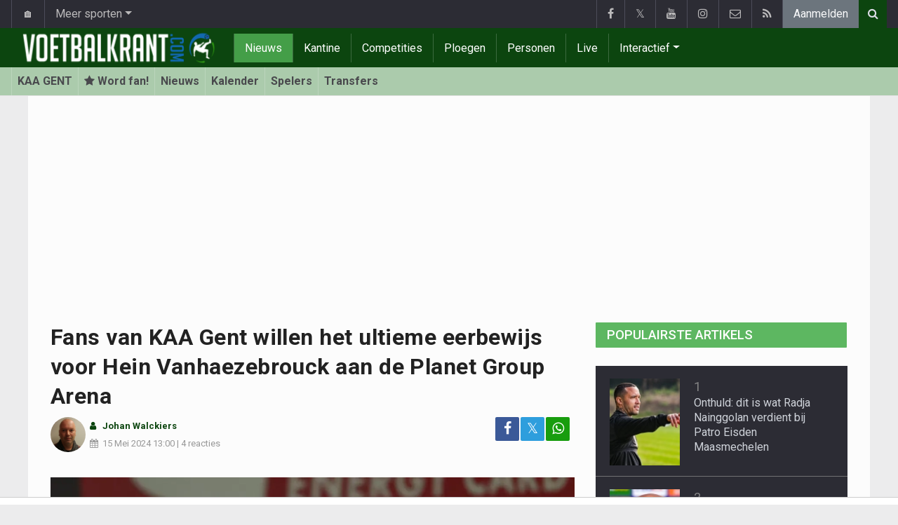

--- FILE ---
content_type: text/html; charset=UTF-8
request_url: https://www.voetbalkrant.com/nieuws/2024-05-15/fans-van-kaa-gent-willen-het-ultieme-eerbewijs-voor-hein-vanhaezebrouck-aan-de-planet-group-arena
body_size: 20351
content:
<!doctype html>
<html lang="nl" class="no-js">
		<head>
		<meta charset="utf-8">
		<meta http-equiv="X-UA-Compatible" content="IE=edge">
		<meta name="viewport" content="width=device-width, initial-scale=1, shrink-to-fit=no">

		<title>Fans van KAA Gent willen het ultieme eerbewijs voor Hein Vanhaezebrouck aan de Planet Group Arena - Voetbalnieuws | Voetbalkrant.com</title>

						<link rel="alternate" type="application/rss+xml" title="Voetbalkrant.com" href="https://www.voetbalkrant.com/rss">
		<meta name="title" content="Fans van KAA Gent willen het ultieme eerbewijs voor Hein Vanhaezebrouck aan de Planet Group Arena - Voetbalnieuws | Voetbalkrant.com" />
		<meta name="description" content="Hein Vanhaezebrouck is een coach die niemand onberoerd laat. Zeker de supporters van KAA Gent niet. Hij heeft de Buffalo&#039;s naar ongekende hoogtes gestuwd tijdens zijn twee regeerperiodes. En daarvoor verdient hij dan ook een standbeeld." />
		<meta name="keywords" content="" />
		<meta name="robots" content="index,follow,max-image-preview:large" />
		<meta name="copyright" content="Copyright 2002-2026 www.voetbalkrant.com" />
		<meta name="language" content="nl" />

		        <link rel="preconnect" href="https://fonts.googleapis.com">
        <link rel="preconnect" href="https://fonts.gstatic.com" crossorigin>
        <link rel="preconnect" href="https://www.googletagmanager.com" />

        <link rel="dns-prefetch" href="https://fonts.googleapis.com" />
        <link rel="dns-prefetch" href="https://fonts.gstatic.com" />
        <link rel="dns-prefetch" href="https://www.googletagmanager.com" />
        <link rel="preload" href="https://www.sportid.be/css/top-20250311.min.css" as="style">
        <link rel="preload" href="https://fonts.googleapis.com/css2?family=Roboto+Slab:ital,wght@0,300;0,400;0,500;0,600;0,700;1,400&family=Roboto:ital,wght@0,300;0,400;0,500;0,600;0,700;1,400&display=swap" as="font" crossorigin>
                    <link rel="preload" fetchpriority="high" href="https://www.voetbalkrant.com/media/cache/300x250/images/2023/12/26/full/vanhaezebrouck.webp" as="image" media="(max-width: 324.9px)" type="image/webp">
            <link rel="preload" fetchpriority="high" href="https://www.voetbalkrant.com/media/cache/400x280/images/2023/12/26/full/vanhaezebrouck.webp" as="image" media="(min-width: 325px) and (max-width: 424.9px)" type="image/webp">
            <link rel="preload" fetchpriority="high" href="https://www.voetbalkrant.com/media/cache/500x350/images/2023/12/26/full/vanhaezebrouck.webp" as="image" media="(min-width: 425px) and (max-width: 524.9px)" type="image/webp">
            <link rel="preload" fetchpriority="high" href="https://www.voetbalkrant.com/media/cache/600x400/images/2023/12/26/full/vanhaezebrouck.webp" as="image" media="(min-width: 525px) and (max-width: 624.9px)" type="image/webp">
            <link rel="preload" fetchpriority="high" href="https://www.voetbalkrant.com/media/cache/full/images/2023/12/26/full/vanhaezebrouck.webp" as="image" media="(min-width: 625px)" type="image/webp">
        
						<link rel="apple-touch-icon" sizes="180x180" href="https://www.sportid.be/images/icons/soccer/apple-touch-icon.png">
        <link rel="icon" type="image/png" sizes="32x32" href="https://www.sportid.be/images/icons/soccer/favicon-32x32.png">
        <link rel="icon" type="image/png" sizes="16x16" href="https://www.sportid.be/images/icons/soccer/favicon-16x16.png">
        <link rel="manifest" href="https://www.sportid.be/images/icons/soccer/site.webmanifest">
                <link rel="shortcut icon" href="https://www.sportid.be/images/icons/soccer/favicon.ico">
        <meta name="msapplication-TileColor" content="#4cb050">
        <meta name="msapplication-config" content="https://www.sportid.be/images/icons/soccer/browserconfig.xml">
        <meta name="theme-color" content="#ffffff">
		
				                    		<link rel="canonical" href="https://www.voetbalkrant.com/nieuws/2024-05-15/fans-van-kaa-gent-willen-het-ultieme-eerbewijs-voor-hein-vanhaezebrouck-aan-de-planet-group-arena">
								<meta property="og:title" content="Fans van KAA Gent willen het ultieme eerbewijs voor Hein Vanhaezebrouck aan de Planet Group Arena" />
		<meta property="og:description" content="Hein Vanhaezebrouck is een coach die niemand onberoerd laat. Zeker de supporters van KAA Gent niet. Hij heeft de Buffalo&#039;s naar ongekende hoogtes gestuwd tijdens zijn twee regeerperiodes. En daarvoor verdient hij dan ook een standbeeld." />
		<meta property="og:url" content="https://www.voetbalkrant.com/nieuws/2024-05-15/fans-van-kaa-gent-willen-het-ultieme-eerbewijs-voor-hein-vanhaezebrouck-aan-de-planet-group-arena" />
						<meta property="og:image" content="https://www.voetbalkrant.com/media/cache/large/images/2023/12/26/full/vanhaezebrouck.webp" />
		<link rel="image_src" type="image/webp" href="https://www.voetbalkrant.com/media/cache/large/images/2023/12/26/full/vanhaezebrouck.webp" />
				<meta property="og:site_name" content="Voetbalkrant.com" />
		<meta property="fb:app_id" content="66473854045" />
				    		    		    		<meta property="fb:pages" content="34106953120" />    		    				
		        <link rel="amphtml" href="https://www.voetbalkrant.com/nieuws/2024-05-15/fans-van-kaa-gent-willen-het-ultieme-eerbewijs-voor-hein-vanhaezebrouck-aan-de-planet-group-arena/amp">        <meta property="og:type" content="article" />
                <meta property="og:image:width" content="1200" />
        <meta property="og:image:height" content="630" />
                <meta property="article:published_time" content="2024-05-15T13:00:00+02:00" />
        <meta property="article:modified_time" content="2024-05-16T13:00:02+02:00" />
                <meta property="article:publisher" content="https://www.facebook.com/Voetbalkrant" />        <meta property="article:section" content="Sports" />
                        <meta property="article:tag" content="Play-off 2" />
                                        <meta property="article:tag" content="KAA Gent" />
                                        <meta property="article:tag" content="Hein Vanhaezebrouck" />
                
                <meta name="twitter:card" content="summary_large_image">
                <meta name="twitter:site" content="@voetbalkrant">
        <meta name="twitter:creator" content="@voetbalkrant">
                <meta name="twitter:title" content="Fans van KAA Gent willen het ultieme eerbewijs voor Hein Vanhaezebrouck aan de Planet Group Arena">
        <meta name="twitter:description" content="Hein Vanhaezebrouck is een coach die niemand onberoerd laat. Zeker de supporters van KAA Gent niet. Hij heeft de Buffalo&#039;s naar ongekende hoogtes gestuwd tijdens zijn twee regeerperiodes. En daarvoor verdient hij dan ook een standbeeld.">
        <meta name="twitter:image" content="https://www.voetbalkrant.com/media/cache/large/images/2023/12/26/full/vanhaezebrouck.webp">
		<link href="https://fonts.googleapis.com/css2?family=Roboto+Slab:ital,wght@0,300;0,400;0,500;0,600;0,700;1,400&family=Roboto:ital,wght@0,300;0,400;0,500;0,600;0,700;1,400&display=swap" rel="stylesheet">
		<!-- Bootstrap core CSS -->
		            <link href="https://www.sportid.be/css/top-20250311.min.css" rel="stylesheet">
		
		
        		
        		
		<script type="text/javascript">
 window.dataLayer = window.dataLayer || [];
 
 dataLayer.push({'loggedIn':'false',});
 (function(w,d,s,l,i){w[l]=w[l]||[];w[l].push({'gtm.start':
 new Date().getTime(),event:'gtm.js'});var f=d.getElementsByTagName(s)[0],
 j=d.createElement(s),dl=l!='dataLayer'?'&l='+l:'';j.async=true;j.src=
 'https://www.googletagmanager.com/gtm.js?id='+i+dl;f.parentNode.insertBefore(j,f);
 })(window,document,'script','dataLayer','GTM-FBT8');
 </script><script async src="https://tags.refinery89.com/voetbalkrantcom.js"></script>
		<!-- HTML5 shim and Respond.js for IE8 support of HTML5 elements and media queries -->
		<!--[if lt IE 9]>
			<script src="https://oss.maxcdn.com/html5shiv/3.7.3/html5shiv.min.js"></script>
			<script src="https://oss.maxcdn.com/respond/1.4.2/respond.min.js"></script>
		<![endif]-->

		<script>document.documentElement.classList.remove("no-js");</script>
	</head>


	<body>
<noscript><iframe src="https://www.googletagmanager.com/ns.html?id=GTM-FBT8" height="0" width="0" style="display:none;visibility:hidden"></iframe></noscript>
<div id="wrapper" data-color="green">
		<header id="header">
    		<!-- Begin .top-menu -->
    		    		<nav id="top-menu" class="navbar navbar-expand navbar-dark">
    			<div class="container">
        			<ul class="navbar-nav mr-auto">
    			                				<li class="nav-item d-none d-sm-block"><a class="nav-link" href="//www.sport-planet.eu/" data-toggle="tooltip" data-placement="bottom" title="Sport-planet.eu">🏠</a></li>
        				<li class="nav-item dropdown">
        					<a class="nav-link dropdown-toggle" data-toggle="dropdown" href="#" role="button" aria-haspopup="true" aria-expanded="false">Meer sporten</a>
        					<div class="dropdown-menu">
        						                                <a class="dropdown-item" href="https://www.voetbalkrant.com/">Voetbal</a>
                                <a class="dropdown-item" href="https://www.wielerkrant.be/">Wielrennen</a>
                                <a class="dropdown-item" href="https://www.autosportkrant.be/">Auto/motorsport</a>
                                                                                                        						        		                        					</div>
        				</li>
        		                				        			            			</ul>
        			<ul class="navbar-nav my-2 my-md-0 social-icons hovercolored">
        				<li class="nav-item facebook"><a class="nav-link facebook" href="https://www.facebook.com/Voetbalkrant" title="Facebook" target="_blank"><i class="fa fa-facebook"></i></a></li>        				<li class="nav-item twitter"><a class="nav-link" href="https://twitter.com/voetbalkrant" title="Twitter" target="_blank">𝕏</a></li>        				<li class="nav-item youtube d-none d-md-block"><a class="nav-link" href="https://www.youtube.com/voetbalkrantcom" title="YouTube" target="_blank"><i class="fa fa-youtube"></i></a></li>                        <li class="nav-item instagram d-none d-md-block"><a class="nav-link" href="https://www.instagram.com/voetbalkrant.be" title="Instagram" target="_blank"><i class="fa fa-instagram"></i></a></li>
        				<li class="nav-item pinterest d-none d-sm-block"><a class="nav-link" href="/contact" title="Contacteer ons"><i class="fa fa-envelope-o"></i></a></li>
        				<li class="nav-item rss d-none d-sm-block"><a class="nav-link" href="/rss" title="RSS Feed"><i class="fa fa-rss"></i></a></li>        				        				<li class="nav-item"><a class="nav-link bg-secondary text-light" rel="nofollow" href="/aanmelden?continue=https://www.voetbalkrant.com/nieuws/2024-05-15/fans-van-kaa-gent-willen-het-ultieme-eerbewijs-voor-hein-vanhaezebrouck-aan-de-planet-group-arena">Aanmelden</a></li>
        				        			</ul>
        			        			<form class="form-inline d-none d-md-block" method="get" action="/zoeken">
        				<div class="search-container">
        					<div class="search-icon-btn"> <span style="cursor:pointer"><i class="fa fa-search"></i></span> </div>
        					<div class="search-input">
        						<input type="search" name="q" class="form-control search-bar" placeholder="Zoeken..." title="Zoeken"/>
        					</div>
        				</div>
        			</form>
        			    			</div>
    		</nav>
    		    		    			</header>
	<div class="clearfix"></div>
	<nav id="main-menu" class="navbar sticky-top navbar-expand-md navbar-dark">
		<div class="container">
																																    																											<a class="navbar-brand" href="/"><img src="https://www.voetbalkrant.com/images/logos/300x_/voetbalkrant.png" alt="Voetbalkrant.com" height="56" width="300" /></a>
			<button class="navbar-toggler" type="button" data-toggle="collapse" data-target="#navbarMainMenu" aria-controls="navbarMainMenu" aria-expanded="false">
				<span class="navbar-toggler-icon"></span>
			</button>
			<div class="collapse navbar-collapse" id="navbarMainMenu">
    			<ul class="nav navbar-nav">
    				    				    				    				    				        				                                                                                                                                                                                                				<li class="nav-item active"><a class="nav-link" href="/nieuws" title="Voetbalnieuws">Nieuws</a></li>
    				    				    				    				        				                                                                            				<li class="nav-item "><a class="nav-link" href="/kantine" title="Kantine">Kantine</a></li>
    				    				    				    				        				                                                                            				<li class="nav-item "><a class="nav-link" href="/competities" title="Competities">Competities</a></li>
    				    				    				    				        				                                                                            				<li class="nav-item "><a class="nav-link" href="/ploegen" title="Ploegen">Ploegen</a></li>
    				    				    				    				        				                                                                            				<li class="nav-item "><a class="nav-link" href="/personen" title="Personen">Personen</a></li>
    				    				    				    				        				                                                                            				<li class="nav-item "><a class="nav-link" href="/live" title="Live">Live</a></li>
    				    				    				    				    				<li class="nav-item dropdown">
    					<a href="#" class="dropdown-toggle" data-toggle="dropdown">Interactief</a>
    					<div class="dropdown-menu">
    						    						    						    						    						<a class="dropdown-item" href="/interactive">Prono/Managerspel</a>
    						    						    						    						    						    						    						    						<a class="dropdown-item" href="/etornooi">E-tornooi</a>
    						    						    						    						    						    						    						    						<a class="dropdown-item" href="/quiz">Quiz</a>
    						    						    						    						    					</div>
    				</li>
    				    				    				<li class="nav-item d-md-none "><a class="nav-link" href="/zoeken">Zoeken</a></li>    				<li class="nav-item d-md-none "><a class="nav-link" href="/contact">Contacteer ons</a></li>
    				    			</ul>
    		</div>
		</div>
	</nav>
	<nav id="second-menu" class="navbar navbar-expand navbar-light">
		<div class="container">
			<ul class="nav navbar-nav">
																				    				<li><a href="/belgie/kaa-gent">KAA GENT</a></li>
				    																<li><a href="/aanmelden" aria-label="Aanmelden"><span class="fa fa-star"></span> Word fan!</a></li>
																    				<li><a href="/belgie/kaa-gent/nieuws">Nieuws</a></li>
				    																    				<li><a href="/belgie/kaa-gent/kalender">Kalender</a></li>
				    																    				<li><a href="/belgie/kaa-gent/spelers">Spelers</a></li>
				    																    				<li><a href="/belgie/kaa-gent/transfers">Transfers</a></li>
				    															</ul>
                                        	</div>
    </nav>
		<div aria-live="polite" aria-atomic="true" style="position: relative;z-index:98;">
    	<div id="toasts" style="position:fixed; bottom: 16px; right: 16px;margin:16px;z-index:98;"></div>
    </div>
		<!--========== END #HEADER ==========-->
	<!--========== BEGIN #MAIN-SECTION ==========-->
	<section id="main-section">
	    		<div class="container">
		    					    		        					<div id="leaderboard_top" class="leaderboard text-center" style="min-height:250px;"></div>		</div>
                        <section class="module">
        	<div class="container">
        		        		        		<div class="row no-gutter">
        			<div class="col-sm-9 col-lg-8">
        				<article id="article" class="item-full" style="max-width:750px;">
		<div class="item-main">
		<div class="item-title">
            <h1 id="article-title">Fans van KAA Gent willen het ultieme eerbewijs voor Hein Vanhaezebrouck aan de Planet Group Arena</h1>
					</div>
		<div style="width:100%;">
			<div class="float-left">
                																<a href="https://www.voetbalkrant.com/redactie/johan-walckiers"><img alt="Johan Walckiers" src="https://www.sportid.be/images/writer/johan-walckiers.png" height="50" width="50" class="fixed rounded-circle" style="margin-right:6px;"/></a>
												                			</div>
			<div class="item-meta-elements float-left" style="line-height:25px;">
				<i class="fa fa-user date"></i> <strong class="date"><a class="font-weight-bold" href="https://www.voetbalkrant.com/redactie/johan-walckiers">Johan Walckiers</a></strong><br/>
				<span class="float-left"><i class="fa fa-calendar"></i><time class="op-published" datetime="2024-05-15T13:00:00+02:00"><a href="/nieuws/2024-05-15">15 Mei 2024</a> 13:00</time> | <a id="go_to_comments_top" href="#reacties" onclick="javascript:scrollToDiv('#reacties');return false;">4 reacties</a></span>
			</div>
			<div id="social-icons" class="float-right d-none d-sm-block">
				<ul class="social-icons colored">
					<li><a id="share_facebook_top" aria-label="Deel op: Facebook" href="https://www.facebook.com/sharer.php?u=https%3A%2F%2Fwww.voetbalkrant.com%2Fnieuws%2F2024-05-15%2Ffans-van-kaa-gent-willen-het-ultieme-eerbewijs-voor-hein-vanhaezebrouck-aan-de-planet-group-arena" target="_blank" class="facebook"><i class="fa fa-facebook"></i></a></li>
					<li><a id="share_twitter_top" aria-label="Deel op: Twitter" href="https://twitter.com/share?text=Fans%20van%20KAA%20Gent%20willen%20het%20ultieme%20eerbewijs%20voor%20Hein%20Vanhaezebrouck%20aan%20de%20Planet%20Group%20Arena&url=https%3A%2F%2Fwww.voetbalkrant.com%2Fnieuws%2F2024-05-15%2Ffans-van-kaa-gent-willen-het-ultieme-eerbewijs-voor-hein-vanhaezebrouck-aan-de-planet-group-arena" target="_blank" class="twitter">𝕏</a></li>
					<li><a id="share_whatsapp_top" aria-label="Deel op: WhatsApp" href="whatsapp://send?text=https://www.voetbalkrant.com/nieuws/2024-05-15/fans-van-kaa-gent-willen-het-ultieme-eerbewijs-voor-hein-vanhaezebrouck-aan-de-planet-group-arena" class="whatsapp"><i class="fa fa-whatsapp"></i></a></li>
				</ul>
			</div>
		</div>
		<div class="clearfix"></div>
        				<div class="item-image-head">
			            <picture>
                                <source
                    srcset="https://www.voetbalkrant.com/media/cache/full/images/2023/12/26/full/vanhaezebrouck.webp"
                    media="(min-width: 750px)"
                    width="750"
                    height="500"
                    type="image/webp"
                />
                <source
                    srcset="https://www.voetbalkrant.com/media/cache/600x400/images/2023/12/26/full/vanhaezebrouck.webp"
                    media="(min-width: 625px)"
                    width="600"
                    height="400"
                    type="image/webp"
                />
                <source
                    srcset="https://www.voetbalkrant.com/media/cache/500x350/images/2023/12/26/full/vanhaezebrouck.webp"
                    media="(min-width: 525px)"
                    width="500"
                    height="350"
                    type="image/webp"
                />
                <source
                    srcset="https://www.voetbalkrant.com/media/cache/400x280/images/2023/12/26/full/vanhaezebrouck.webp"
                    media="(min-width: 425px)"
                    width="400"
                    height="280"
                    type="image/webp"
                />
                <source
                    srcset="https://www.voetbalkrant.com/media/cache/300x250/images/2023/12/26/full/vanhaezebrouck.webp"
                    media="(max-width: 299px)"
                    width="300"
                    height="200"
                    type="image/webp"
                />
                <img
                    class="img-fluid"
                    src="https://www.voetbalkrant.com/media/cache/full/images/2023/12/26/full/vanhaezebrouck.webp"
                    srcset="https://www.voetbalkrant.com/media/cache/full/images/2023/12/26/full/vanhaezebrouck.webp"
                    alt="Fans van KAA Gent willen het ultieme eerbewijs voor Hein Vanhaezebrouck aan de Planet Group Arena"
                    width="750"
                    height="500" fetchpriority="high"
                />
            </picture>
            			<noscript>
				<img class="img-fluid" src="https://www.voetbalkrant.com/media/cache/full/images/2023/12/26/full/vanhaezebrouck.webp" alt="Fans van KAA Gent willen het ultieme eerbewijs voor Hein Vanhaezebrouck aan de Planet Group Arena" width="750" height="500" />
			</noscript>
			<br/><span class="copyright">Foto: &copy; photonews</span>		</div>
		<div class="clearfix"></div>
		            	    	<div id="requestNotificationPermission" class="d-none alert alert-warning"><span class="badge badge-warning">NIEUW</span> <a id="btnRequestNotificationPermission" href="#" class="alert-link">Ontvang meldingen bij belangrijk nieuws! <u>Schrijf je HIER in!</u></a></div>
        		<div class="item-content">

			                        	            			            	
<a href="/aanmelden" class="mt-2 mb-3 btn btn-block btn-primary text-decoration-none">
	Word fan van KAA Gent! <span class="badge badge-light">1881</span>
</a>

			        		        		        		    			
						<p class="intro">Hein Vanhaezebrouck is een coach die niemand onberoerd laat. Zeker de supporters van KAA Gent niet. Hij heeft de Buffalo's naar ongekende hoogtes gestuwd tijdens zijn twee regeerperiodes. En daarvoor verdient hij dan ook een standbeeld.</p>
												<div id="ad-intro-text" class="text-center" style="min-height:250px;"></div>
									            						<div id="article_text">
            	                                			    <p>Vincent Kompany en Sergio Ag&uuml;ero hebben er eentje voor het Etihad Stadium, Alex Ferguson en Matt Busby voor Old Trafford. En binnenkort ook eentje aan de Planet Group Arena voor <a href="/belgie/vanhaezebrouck-hein">Hein Vanhaezebrouck</a>? Als het van de fans afhangt alvast wel.</p><p>Zo zegt ook Debby De Schamphelaere in <em>Het Nieuwsblad</em>. Debby is de vrouw die voor elke persconferentie Hein een perfect pintje tapt en zich voor de rest onfermt over de journalisten.&nbsp;</p><p>&ldquo;Hij moet na de match altijd zijn pintje hebben en apprecieert mijn vakmanschap. Het glas gespoeld, de kraag op lengte, bierviltje eronder en het logo naar de trainer gedraaid&quot;, vertelt ze. Voor Debby is het een evidentie dat Hein in aanmerking komt voor zo&#39;n eer.&nbsp;</p><p>Ook muzikant en Gent-fantaticus Miguel Wiels zou het maar normaal vinden als er zo&#39;n standbeeld komt. &quot;In twee delen heeft hij de mooiste periode van <a href="/belgie/kaa-gent">KAA Gent</a> kleur gegeven.&quot;</p><p><br/>&quot;Als er over 50 jaar een boek wordt geschreven over de club, hoort daar een hoofdstuk over HVH in. Dankzij de titel, de beker en de Europese campagnes is hij onlosmakelijk verbonden met KAA Gent.&rdquo;</p>
			    			</div>

			                

			
    		<div class="clearfix row no-gutters">
    			<div class="col">
            		<ul class="social-icons colored">
            			<li><a id="share_facebook_bottom" aria-label="Deel op: Facebook" href="https://www.facebook.com/sharer.php?u=https%3A%2F%2Fwww.voetbalkrant.com%2Fnieuws%2F2024-05-15%2Ffans-van-kaa-gent-willen-het-ultieme-eerbewijs-voor-hein-vanhaezebrouck-aan-de-planet-group-arena" target="_blank" class="facebook rounded-pill"><i class="fa fa-facebook text-white"></i></a></li>
            			<li><a id="share_twitter_bottom" aria-label="Deel op: Twitter" href="https://twitter.com/share?text=Fans%20van%20KAA%20Gent%20willen%20het%20ultieme%20eerbewijs%20voor%20Hein%20Vanhaezebrouck%20aan%20de%20Planet%20Group%20Arena&url=https%3A%2F%2Fwww.voetbalkrant.com%2Fnieuws%2F2024-05-15%2Ffans-van-kaa-gent-willen-het-ultieme-eerbewijs-voor-hein-vanhaezebrouck-aan-de-planet-group-arena" target="_blank" class="twitter rounded-pill text-white text-decoration-none">𝕏</a></li>
            			<li><a id="share_whatsapp_bottom" aria-label="Deel op: WhatsApp" href="whatsapp://send?text=https://www.voetbalkrant.com/nieuws/2024-05-15/fans-van-kaa-gent-willen-het-ultieme-eerbewijs-voor-hein-vanhaezebrouck-aan-de-planet-group-arena" class="whatsapp rounded-pill"><i class="fa fa-whatsapp text-white"></i></a></li>
            		</ul>
            	</div>
            	<div class="col text-center align-middle">
            	                	    <a id="go_to_comments_bottom" href="#reacties" onclick="javascript:scrollToDiv('#reacties');return false;" class="rounded-pill" style="text-decoration:none;line-height: 34px;background-color:#17771c;color:white;padding:5px;"><i class="fa fa-comment"></i> 4 reacties</a>
            	                	</div>
            	            	<div class="col align-middle">
                	<a class="float-right text-warning" href="#" onclick="javascript:$(this).hide();$('#correct-article').removeClass('d-none');$('#correct-article-text').focus();return false;" style="text-decoration:none;line-height: 34px;"><span class="fa fa-exclamation-triangle"></span> Corrigeer</a>
                	<div id="correct-article" class="float-right alert alert-warning d-none">
                		Fout gevonden in bovenstaand artikel? Meld het hier!<br/>
                		<textarea id="correct-article-text" class="form-control" rows="3" cols="20"></textarea><br/>
                		<p class="text-center"><button id="correct-article-button" class="btn btn-warning"><span id="correct-article-feedback"></span> Verstuur</button></p>
                	</div>
            	</div>
            	            </div>

            <div class="OUTBRAIN" data-src="https://www.voetbalkrant.com/nieuws/2024-05-15/fans-van-kaa-gent-willen-het-ultieme-eerbewijs-voor-hein-vanhaezebrouck-aan-de-planet-group-arena" data-widget-id="AR_1"></div>
<script>dataLayer.push({'event': 'TaboolaAvailable'});</script>
			
                    	<div class="spacer"></div>

								</div>
				<a href="/nieuws/ontvangen">
		<div style="background-color:#4CB050;text-align:center;">
          <p style="border-width:0px;"><span class="btn btn-block text-white" style="font-size:16px;">Schrijf je nu in voor de Voetbalkrant nieuwsbrief</span></p>
        </div>
    </a>
			
    	<div class="spacer"></div>
	</div>
	<!--  End .post -->
	<div class="clearfix"></div>
	<div class="tags">
        				    		        		        		
<div class="btn-group">
		<a href="/aanmelden" aria-label="Aanmelden" class="btn btn-sm btn-dark"><span class="fa fa-star"></span></a>
		<a href="/belgie/play-off-2" class="btn btn-sm btn-dark">Play-off 2</a>
	<button type="button" class="comment-btn btn btn-sm btn-dark dropdown-toggle" id="rel_competition_247" data-toggle="dropdown" aria-haspopup="true" aria-expanded="false"></button>
	<div class="dropdown-menu dropdown-menu-right" aria-labelledby="rel_competition_247">
		<span class="dropdown-header">Play-off 2</span>
				<a class="dropdown-item" href="/belgie/play-off-2"><span class="fa fa-newspaper-o fa-fw"></span> Nieuws</a>
		<a class="dropdown-item" href="/belgie/play-off-2/kalender"><span class="fa fa-calendar fa-fw"></span> Kalender</a>
		<a class="dropdown-item" href="/belgie/play-off-2/kalender/download"><span class="fa fa-download fa-fw"></span> Download kalender</a>
				<a class="dropdown-item" href="/belgie/play-off-2/stand"><span class="fa fa-list-ol fa-fw"></span> Stand</a>
						<a class="dropdown-item" href="/belgie/play-off-2/statistieken"><span class="fa fa-line-chart fa-fw"></span> Statistieken</a>
		<a class="dropdown-item" href="/belgie/play-off-2/transfers"><span class="fa fa-exchange fa-fw"></span> Transfers</a>
	</div>
</div>
        		    								    		    			            		            		
<div class="btn-group">
		<a href="/aanmelden" aria-label="Aanmelden" class="btn btn-sm btn-dark"><span class="fa fa-star"></span></a>
		<a href="/belgie/kaa-gent" class="btn btn-sm btn-dark"><img alt="KAA Gent" src="https://www.sportid.be/images/soccer/teams/aagent.png" height="20" width="20"/></a>
	<button type="button" class="comment-btn btn btn-sm btn-dark dropdown-toggle" id="rel_team_32" data-toggle="dropdown" aria-haspopup="true" aria-expanded="false"></button>
	<ul class="dropdown-menu dropdown-menu-right" aria-labelledby="rel_team_32">
		<span class="dropdown-header">KAA Gent</span>
				<a class="dropdown-item" href="/belgie/kaa-gent"><span class="fa fa-newspaper-o"></span> Nieuws</a>
		<a class="dropdown-item" href="/belgie/kaa-gent/info"><span class="fa fa-info-circle fa-fw"></span> Info</a>
		<a class="dropdown-item" href="/belgie/kaa-gent/spelers"><span class="fa fa-users fa-fw"></span> Spelers</a>
		<a class="dropdown-item" href="/belgie/kaa-gent/kalender"><span class="fa fa-calendar fa-fw"></span> Kalender</a>
		<a class="dropdown-item" href="/belgie/kaa-gent/kalender/download"><span class="fa fa-download fa-fw"></span> Download kalender</a>
		<a class="dropdown-item" href="/belgie/kaa-gent/transfers"><span class="fa fa-exchange fa-fw"></span> Transfers</a>
	</ul>
</div>
            		        		    								
<div class="btn-group">
		<a href="/aanmelden" aria-label="Aanmelden" class="btn btn-sm btn-dark"><span class="fa fa-star"></span></a>
		<a href="/belgie/vanhaezebrouck-hein" class="btn btn-sm btn-dark">Hein Vanhaezebrouck</a>
	</div>
			</div>
    <div class="spacer"></div>
    	<h2><a id="go_to_more_news" href="#more_news" onclick="javascript:scrollToDiv('#more_news');return false;" class="btn btn-outline-secondary btn-block"><i class="fa fa-arrow-down" style="margin-right:20px;" aria-hidden="true"></i>Meer nieuws <i class="fa fa-arrow-down" style="margin-left:20px;" aria-hidden="true"></i></a></h2>
</article>

<div class="clearfix"></div>
<div class="spacer"></div>
<div id="divComments"></div>
    <div id="more_news" class="overview-by-3">
						<div class="item">
		<div class="item-image">
			<a class="img-link " href="/nieuws/2026-01-21/disciplinair-comite-spreekt-klare-taal-over-rode-kaart-van-ordonez">
    		    			    				    	<img class="lazy img-fluid img-full rounded" loading="lazy" src="[data-uri]" data-src="https://www.voetbalkrant.com/media/cache/400x280/images/2026/01/17/full/ordonez-joel.webp" alt="Disciplinair Comité spreekt klare taal over rode kaart van Ordonez" width="400" height="280"/>
			    	<noscript><img class="img-fluid rounded" src="https://www.voetbalkrant.com/media/cache/400x280/images/2026/01/17/full/ordonez-joel.webp" alt="Disciplinair Comité spreekt klare taal over rode kaart van Ordonez" width="400" height="280"/></noscript>
			    				    		    </a>
			    								</div>
		<div class="item-content">
			<h3><a class="personalized_article_1" href="/nieuws/2026-01-21/disciplinair-comite-spreekt-klare-taal-over-rode-kaart-van-ordonez">Disciplinair Comité spreekt klare taal over rode kaart van Ordonez</a></h3>
			<div class="clearfix">
				<div class="item-date float-left">
					<i class="fa fa-calendar"></i><span class="time mr-2">08:00</span>
					    				<span class="float-right">
        				                		                		<a class="ml-1 rel_team_logo" href="/belgie/club-brugge"><img src="https://www.sportid.be/images/soccer/teams/clubbrugge.png" alt="Club Brugge" title="Club Brugge" align="absmiddle" height="20" width="20" /></a>
                		                		                		                		<a class="ml-1 rel_team_logo" href="/belgie/la-louviere"><img src="https://www.sportid.be/images/soccer/teams/raal.webp" alt="La Louvière" title="La Louvière" align="absmiddle" height="20" width="20" /></a>
                		                		                		                		            		</span>
            						</div>
    			<!--p><a href="#" target="_blank" class="external-link">{news_item3.INTRO}</a></p-->
    			    			<div class="float-right">
    				<a class="overview_3col_comment" href="/nieuws/2026-01-21/disciplinair-comite-spreekt-klare-taal-over-rode-kaart-van-ordonez#comments" aria-label="Reageer"><span class="fa fa-comment"></span> <small>4</small></a>
    			</div>
    		</div>
		</div>
	</div>
							<div class="item">
		<div class="item-image">
			<a class="img-link " href="/nieuws/2026-01-21/officieel-sk-beveren-haalt-speler-met-verleden-bij-rsc-anderlecht-binnen">
    		    			    				    	<img class="lazy img-fluid img-full rounded" loading="lazy" src="[data-uri]" data-src="https://www.voetbalkrant.com/media/cache/400x280/images/2022/12/17/full/chris-lokesa.webp" alt="OFFICIEEL SK Beveren haalt speler met verleden bij RSC Anderlecht binnen" width="400" height="280"/>
			    	<noscript><img class="img-fluid rounded" src="https://www.voetbalkrant.com/media/cache/400x280/images/2022/12/17/full/chris-lokesa.webp" alt="OFFICIEEL SK Beveren haalt speler met verleden bij RSC Anderlecht binnen" width="400" height="280"/></noscript>
			    				    		    </a>
			    								</div>
		<div class="item-content">
			<h3><a class="personalized_article_2" href="/nieuws/2026-01-21/officieel-sk-beveren-haalt-speler-met-verleden-bij-rsc-anderlecht-binnen">OFFICIEEL SK Beveren haalt speler met verleden bij RSC Anderlecht binnen</a></h3>
			<div class="clearfix">
				<div class="item-date float-left">
					<i class="fa fa-calendar"></i><span class="time mr-2">07:40</span>
					    				<span class="float-right">
        				                		                		<a class="ml-1 rel_team_logo" href="/nederland/rkc"><img src="https://www.sportid.be/images/soccer/teams/rkcwaalwijk.png" alt="RKC" title="RKC" align="absmiddle" height="20" width="20" /></a>
                		                		                		                		<a class="ml-1 rel_team_logo" href="/belgie/sk-beveren"><img src="https://www.sportid.be/images/soccer/teams/skbeveren.png" alt="SK Beveren" title="SK Beveren" align="absmiddle" height="20" width="20" /></a>
                		                		            		</span>
            						</div>
    			<!--p><a href="#" target="_blank" class="external-link">{news_item3.INTRO}</a></p-->
    			    			<div class="float-right">
    				<a class="overview_3col_comment" href="/nieuws/2026-01-21/officieel-sk-beveren-haalt-speler-met-verleden-bij-rsc-anderlecht-binnen#comments" aria-label="Reageer"><span class="fa fa-comment"></span></a>
    			</div>
    		</div>
		</div>
	</div>
							<div class="item">
		<div class="item-image">
			<a class="img-link " href="/nieuws/2026-01-21/club-brugge-verliest-vele-uren-tijd-na-wedstrijd-in-astana">
    		    			    				    	<img class="lazy img-fluid img-full rounded" loading="lazy" src="[data-uri]" data-src="https://www.voetbalkrant.com/media/cache/400x280/images/2026/01/21/full/vanaken-hans.webp" alt="Club Brugge verliest vele uren tijd na wedstrijd in Astana" width="400" height="280"/>
			    	<noscript><img class="img-fluid rounded" src="https://www.voetbalkrant.com/media/cache/400x280/images/2026/01/21/full/vanaken-hans.webp" alt="Club Brugge verliest vele uren tijd na wedstrijd in Astana" width="400" height="280"/></noscript>
			    				    		    </a>
			    								</div>
		<div class="item-content">
			<h3><a class="personalized_article_3" href="/nieuws/2026-01-21/club-brugge-verliest-vele-uren-tijd-na-wedstrijd-in-astana">Club Brugge verliest vele uren tijd na wedstrijd in Astana</a></h3>
			<div class="clearfix">
				<div class="item-date float-left">
					<i class="fa fa-calendar"></i><span class="time mr-2">07:20</span>
					    				<span class="float-right">
        				                		                		<a class="ml-1 rel_team_logo" href="/belgie/club-brugge"><img src="https://www.sportid.be/images/soccer/teams/clubbrugge.png" alt="Club Brugge" title="Club Brugge" align="absmiddle" height="20" width="20" /></a>
                		                		                		                		            		</span>
            						</div>
    			<!--p><a href="#" target="_blank" class="external-link">{news_item3.INTRO}</a></p-->
    			    			<div class="float-right">
    				<a class="overview_3col_comment" href="/nieuws/2026-01-21/club-brugge-verliest-vele-uren-tijd-na-wedstrijd-in-astana#comments" aria-label="Reageer"><span class="fa fa-comment"></span> <small>3</small></a>
    			</div>
    		</div>
		</div>
	</div>
							<div class="item">
		<div class="item-image">
			<a class="img-link " href="/nieuws/2026-01-21/in-het-hoofd-van-nainggolan-lokeren-moet-in-eigen-boezem-kijken-als-het-over-vertrek-van-sterkhouder-gaat">
    		    			    				    	<img class="lazy img-fluid img-full rounded" loading="lazy" src="[data-uri]" data-src="https://www.voetbalkrant.com/media/cache/400x280/images/2025/11/01/full/nainggolan-radja.webp" alt="In het hoofd van Nainggolan: &#039;Lokeren moet in eigen boezem kijken als het over vertrek van sterkhouder gaat&#039;" width="400" height="280"/>
			    	<noscript><img class="img-fluid rounded" src="https://www.voetbalkrant.com/media/cache/400x280/images/2025/11/01/full/nainggolan-radja.webp" alt="In het hoofd van Nainggolan: &#039;Lokeren moet in eigen boezem kijken als het over vertrek van sterkhouder gaat&#039;" width="400" height="280"/></noscript>
			    				    		    </a>
			    								</div>
		<div class="item-content">
			<h3><a class="personalized_article_4" href="/nieuws/2026-01-21/in-het-hoofd-van-nainggolan-lokeren-moet-in-eigen-boezem-kijken-als-het-over-vertrek-van-sterkhouder-gaat">In het hoofd van Nainggolan: 'Lokeren moet in eigen boezem kijken als het over vertrek van sterkhouder gaat'</a></h3>
			<div class="clearfix">
				<div class="item-date float-left">
					<i class="fa fa-calendar"></i><span class="time mr-2">07:00</span>
					    				<span class="float-right">
        				                		                		<a class="ml-1 rel_team_logo" href="/belgie/sporting-lokeren"><img src="https://www.sportid.be/images/soccer/teams/lokeren.png" alt="Sporting Lokeren" title="Sporting Lokeren" align="absmiddle" height="20" width="20" /></a>
                		                		                		                		<a class="ml-1 rel_team_logo" href="/belgie/patro-eisden-maasmechelen"><img src="https://www.sportid.be/images/soccer/teams/patroeisdenmaasmechelen.jpg" alt="Patro Eisden Maasmechelen" title="Patro Eisden Maasmechelen" align="absmiddle" height="20" width="20" /></a>
                		                		            		</span>
            						</div>
    			<!--p><a href="#" target="_blank" class="external-link">{news_item3.INTRO}</a></p-->
    			    			<div class="float-right">
    				<a class="overview_3col_comment" href="/nieuws/2026-01-21/in-het-hoofd-van-nainggolan-lokeren-moet-in-eigen-boezem-kijken-als-het-over-vertrek-van-sterkhouder-gaat#comments" aria-label="Reageer"><span class="fa fa-comment"></span> <small>1</small></a>
    			</div>
    		</div>
		</div>
	</div>
							<div class="item">
		<div class="item-image">
			<a class="img-link " href="/nieuws/2026-01-21/vermant-blijft-met-de-voetjes-op-de-grond-we-zijn-niet-blind-voor-wat-er-de-voorbije-weken-gebeurd-is">
    		    			    				    	<img class="lazy img-fluid img-full rounded" loading="lazy" src="[data-uri]" data-src="https://www.voetbalkrant.com/media/cache/400x280/images/2026/01/20/full/vermant-romeo.webp" alt="Vermant blijft met de voetjes op de grond: &quot;We zijn niet blind voor wat er de voorbije weken gebeurd is&quot;" width="400" height="280"/>
			    	<noscript><img class="img-fluid rounded" src="https://www.voetbalkrant.com/media/cache/400x280/images/2026/01/20/full/vermant-romeo.webp" alt="Vermant blijft met de voetjes op de grond: &quot;We zijn niet blind voor wat er de voorbije weken gebeurd is&quot;" width="400" height="280"/></noscript>
			    				    		    </a>
			    								</div>
		<div class="item-content">
			<h3><a class="personalized_article_5" href="/nieuws/2026-01-21/vermant-blijft-met-de-voetjes-op-de-grond-we-zijn-niet-blind-voor-wat-er-de-voorbije-weken-gebeurd-is">Vermant blijft met de voetjes op de grond: "We zijn niet blind voor wat er de voorbije weken gebeurd is"</a></h3>
			<div class="clearfix">
				<div class="item-date float-left">
					<i class="fa fa-calendar"></i><span class="time mr-2">06:30</span>
					    				<span class="float-right">
        				                		                		<a class="ml-1 rel_team_logo" href="/belgie/club-brugge"><img src="https://www.sportid.be/images/soccer/teams/clubbrugge.png" alt="Club Brugge" title="Club Brugge" align="absmiddle" height="20" width="20" /></a>
                		                		                		                		            		</span>
            						</div>
    			<!--p><a href="#" target="_blank" class="external-link">{news_item3.INTRO}</a></p-->
    			    			<div class="float-right">
    				<a class="overview_3col_comment" href="/nieuws/2026-01-21/vermant-blijft-met-de-voetjes-op-de-grond-we-zijn-niet-blind-voor-wat-er-de-voorbije-weken-gebeurd-is#comments" aria-label="Reageer"><span class="fa fa-comment"></span></a>
    			</div>
    		</div>
		</div>
	</div>
							<div class="item">
		<div class="item-image">
			<a class="img-link " href="/nieuws/2026-01-21/de-doelen-van-genk-zijn-nochtans-kristalhelder-soms-nemen-ze-het-te-makkelijk-op">
    		    			    				    	<img class="lazy img-fluid img-full rounded" loading="lazy" src="[data-uri]" data-src="https://www.voetbalkrant.com/media/cache/400x280/images/2026/01/19/full/nicky-hayen.webp" alt="De doelen van Genk zijn nochtans kristalhelder: &quot;Soms nemen ze het te makkelijk op&quot;" width="400" height="280"/>
			    	<noscript><img class="img-fluid rounded" src="https://www.voetbalkrant.com/media/cache/400x280/images/2026/01/19/full/nicky-hayen.webp" alt="De doelen van Genk zijn nochtans kristalhelder: &quot;Soms nemen ze het te makkelijk op&quot;" width="400" height="280"/></noscript>
			    				    		    </a>
			    								</div>
		<div class="item-content">
			<h3><a class="personalized_article_6" href="/nieuws/2026-01-21/de-doelen-van-genk-zijn-nochtans-kristalhelder-soms-nemen-ze-het-te-makkelijk-op">De doelen van Genk zijn nochtans kristalhelder: "Soms nemen ze het te makkelijk op"</a></h3>
			<div class="clearfix">
				<div class="item-date float-left">
					<i class="fa fa-calendar"></i><span class="time mr-2">06:00</span>
					    				<span class="float-right">
        				                		                		<a class="ml-1 rel_team_logo" href="/belgie/krc-genk"><img src="https://www.sportid.be/images/soccer/teams/racinggenk.png" alt="KRC Genk" title="KRC Genk" align="absmiddle" height="20" width="20" /></a>
                		                		            		</span>
            						</div>
    			<!--p><a href="#" target="_blank" class="external-link">{news_item3.INTRO}</a></p-->
    			    			<div class="float-right">
    				<a class="overview_3col_comment" href="/nieuws/2026-01-21/de-doelen-van-genk-zijn-nochtans-kristalhelder-soms-nemen-ze-het-te-makkelijk-op#comments" aria-label="Reageer"><span class="fa fa-comment"></span></a>
    			</div>
    		</div>
		</div>
	</div>
							<div class="item">
		<div class="item-image">
			<a class="img-link " href="/nieuws/2026-01-21/miserie-op-en-naast-het-veld-bij-1b-ploeg-karakter-ontbreekt">
    		    			    				    	<img class="lazy img-fluid img-full rounded" loading="lazy" src="[data-uri]" data-src="https://www.voetbalkrant.com/media/cache/400x280/images/2025/11/23/full/dumont-olivier.webp" alt="Miserie op en naast het veld bij 1B-ploeg: &quot;Karakter ontbreekt&quot;" width="400" height="280"/>
			    	<noscript><img class="img-fluid rounded" src="https://www.voetbalkrant.com/media/cache/400x280/images/2025/11/23/full/dumont-olivier.webp" alt="Miserie op en naast het veld bij 1B-ploeg: &quot;Karakter ontbreekt&quot;" width="400" height="280"/></noscript>
			    				    		    </a>
			    								</div>
		<div class="item-content">
			<h3><a class="personalized_article_7" href="/nieuws/2026-01-21/miserie-op-en-naast-het-veld-bij-1b-ploeg-karakter-ontbreekt">Miserie op en naast het veld bij 1B-ploeg: "Karakter ontbreekt"</a></h3>
			<div class="clearfix">
				<div class="item-date float-left">
					<i class="fa fa-calendar"></i><span class="time mr-2">05:30</span>
					    				<span class="float-right">
        				                		                		<a class="ml-1 rel_team_logo" href="/belgie/rwdm-brussels"><img src="https://www.sportid.be/images/soccer/teams/rwdm.webp" alt="RWDM Brussels" title="RWDM Brussels" align="absmiddle" height="20" width="20" /></a>
                		                		            		</span>
            						</div>
    			<!--p><a href="#" target="_blank" class="external-link">{news_item3.INTRO}</a></p-->
    			    			<div class="float-right">
    				<a class="overview_3col_comment" href="/nieuws/2026-01-21/miserie-op-en-naast-het-veld-bij-1b-ploeg-karakter-ontbreekt#comments" aria-label="Reageer"><span class="fa fa-comment"></span></a>
    			</div>
    		</div>
		</div>
	</div>
							<div class="item">
		<div class="item-image">
			<a class="img-link " href="/nieuws/2026-01-20/ook-rsca-futures-zitten-in-hoek-waar-klappen-vallen-we-zijn-nu-een-nieuw-team-aan-het-bouwen">
    		    			    				    	<img class="lazy img-fluid img-full rounded" loading="lazy" src="[data-uri]" data-src="https://www.voetbalkrant.com/media/cache/400x280/images/2025/10/03/full/rsca-futures-2025-2026.webp" alt="Ook RSCA Futures zitten in hoek waar klappen vallen: &quot;We zijn nu een nieuw team aan het bouwen&quot;" width="400" height="280"/>
			    	<noscript><img class="img-fluid rounded" src="https://www.voetbalkrant.com/media/cache/400x280/images/2025/10/03/full/rsca-futures-2025-2026.webp" alt="Ook RSCA Futures zitten in hoek waar klappen vallen: &quot;We zijn nu een nieuw team aan het bouwen&quot;" width="400" height="280"/></noscript>
			    				    		    </a>
			    								</div>
		<div class="item-content">
			<h3><a class="personalized_article_8" href="/nieuws/2026-01-20/ook-rsca-futures-zitten-in-hoek-waar-klappen-vallen-we-zijn-nu-een-nieuw-team-aan-het-bouwen">Ook RSCA Futures zitten in hoek waar klappen vallen: "We zijn nu een nieuw team aan het bouwen"</a></h3>
			<div class="clearfix">
				<div class="item-date float-left">
					<i class="fa fa-calendar"></i><span class="time mr-2">23:30</span>
					    				<span class="float-right">
        				                		                		<a class="ml-1 rel_team_logo" href="/belgie/anderlecht"><img src="https://www.sportid.be/images/soccer/teams/anderlecht.png" alt="Anderlecht" title="Anderlecht" align="absmiddle" height="20" width="20" /></a>
                		                		                		                		<a class="ml-1 rel_team_logo" href="/belgie/anderlecht/rsca-futures"><img src="https://www.sportid.be/images/soccer/teams/anderlecht.png" alt="RSCA Futures" title="RSCA Futures" align="absmiddle" height="20" width="20" /></a>
                		                		            		</span>
            						</div>
    			<!--p><a href="#" target="_blank" class="external-link">{news_item3.INTRO}</a></p-->
    			    			<div class="float-right">
    				<a class="overview_3col_comment" href="/nieuws/2026-01-20/ook-rsca-futures-zitten-in-hoek-waar-klappen-vallen-we-zijn-nu-een-nieuw-team-aan-het-bouwen#comments" aria-label="Reageer"><span class="fa fa-comment"></span></a>
    			</div>
    		</div>
		</div>
	</div>
							<div class="item">
		<div class="item-image">
			<a class="img-link " href="/nieuws/2026-01-20/rondje-op-kampioenenbal-blamage-voor-city-pocognoli-moet-vrezen-voor-ontslag-na-afstraffing-in-madrid">
    		    			    				    	<img class="lazy img-fluid img-full rounded" loading="lazy" src="[data-uri]" data-src="https://www.voetbalkrant.com/media/cache/400x280/images/2026/01/20/full/aleksandar-stankovic.webp" alt="Rondje op Kampioenenbal: Blamage voor City, Pocognoli moet vrezen voor ontslag na afstraffing in Madrid" width="400" height="280"/>
			    	<noscript><img class="img-fluid rounded" src="https://www.voetbalkrant.com/media/cache/400x280/images/2026/01/20/full/aleksandar-stankovic.webp" alt="Rondje op Kampioenenbal: Blamage voor City, Pocognoli moet vrezen voor ontslag na afstraffing in Madrid" width="400" height="280"/></noscript>
			    				    		    </a>
			    								</div>
		<div class="item-content">
			<h3><a class="personalized_article_9" href="/nieuws/2026-01-20/rondje-op-kampioenenbal-blamage-voor-city-pocognoli-moet-vrezen-voor-ontslag-na-afstraffing-in-madrid">Rondje op Kampioenenbal: Blamage voor City, Pocognoli moet vrezen voor ontslag na afstraffing in Madrid</a></h3>
			<div class="clearfix">
				<div class="item-date float-left">
					<i class="fa fa-calendar"></i><span class="time mr-2">23:00</span>
					    				<span class="float-right">
        				            		</span>
            						</div>
    			<!--p><a href="#" target="_blank" class="external-link">{news_item3.INTRO}</a></p-->
    			    			<div class="float-right">
    				<a class="overview_3col_comment" href="/nieuws/2026-01-20/rondje-op-kampioenenbal-blamage-voor-city-pocognoli-moet-vrezen-voor-ontslag-na-afstraffing-in-madrid#comments" aria-label="Reageer"><span class="fa fa-comment"></span> <small>1</small></a>
    			</div>
    		</div>
		</div>
	</div>
							<div class="item">
		<div class="item-image">
			<a class="img-link " href="/nieuws/2026-01-20/quasi-een-nuloperatie-dit-zijn-de-financiele-details-achter-de-komst-van-heekeren-naar-anderlecht">
    		    			    				    	<img class="lazy img-fluid img-full rounded" loading="lazy" src="[data-uri]" data-src="https://www.voetbalkrant.com/media/cache/400x280/images/2026/01/20/full/heekeren-justin.webp" alt="Quasi een nuloperatie: Dit zijn de (financiële) details achter de komst van Heekeren naar Anderlecht" width="400" height="280"/>
			    	<noscript><img class="img-fluid rounded" src="https://www.voetbalkrant.com/media/cache/400x280/images/2026/01/20/full/heekeren-justin.webp" alt="Quasi een nuloperatie: Dit zijn de (financiële) details achter de komst van Heekeren naar Anderlecht" width="400" height="280"/></noscript>
			    				    		    </a>
			    								</div>
		<div class="item-content">
			<h3><a class="personalized_article_10" href="/nieuws/2026-01-20/quasi-een-nuloperatie-dit-zijn-de-financiele-details-achter-de-komst-van-heekeren-naar-anderlecht">Quasi een nuloperatie: Dit zijn de (financiële) details achter de komst van Heekeren naar Anderlecht</a></h3>
			<div class="clearfix">
				<div class="item-date float-left">
					<i class="fa fa-calendar"></i><span class="time mr-2">22:30</span>
					    				<span class="float-right">
        				                		                		<a class="ml-1 rel_team_logo" href="/belgie/anderlecht"><img src="https://www.sportid.be/images/soccer/teams/anderlecht.png" alt="Anderlecht" title="Anderlecht" align="absmiddle" height="20" width="20" /></a>
                		                		                		                		<a class="ml-1 rel_team_logo" href="/duitsland/fc-schalke-04"><img src="https://www.sportid.be/images/soccer/teams/Schalke-04-icon.png" alt="FC Schalke 04" title="FC Schalke 04" align="absmiddle" height="20" width="20" /></a>
                		                		            		</span>
            						</div>
    			<!--p><a href="#" target="_blank" class="external-link">{news_item3.INTRO}</a></p-->
    			    			<div class="float-right">
    				<a class="overview_3col_comment" href="/nieuws/2026-01-20/quasi-een-nuloperatie-dit-zijn-de-financiele-details-achter-de-komst-van-heekeren-naar-anderlecht#comments" aria-label="Reageer"><span class="fa fa-comment"></span> <small>1</small></a>
    			</div>
    		</div>
		</div>
	</div>
							<div class="item">
		<div class="item-image">
			<a class="img-link " href="/nieuws/2026-01-20/napoli-komt-met-blessure-update-over-kevin-de-bruyne-en-plakt-zelfs-planning-op-zijn-terugkeer">
    		    			    				    	<img class="lazy img-fluid img-full rounded" loading="lazy" src="[data-uri]" data-src="https://www.voetbalkrant.com/media/cache/400x280/images/2025/10/26/full/de-bruyne-kevin3.webp" alt="Napoli komt met blessure-update over Kevin De Bruyne en plakt zelfs planning op zijn terugkeer" width="400" height="280"/>
			    	<noscript><img class="img-fluid rounded" src="https://www.voetbalkrant.com/media/cache/400x280/images/2025/10/26/full/de-bruyne-kevin3.webp" alt="Napoli komt met blessure-update over Kevin De Bruyne en plakt zelfs planning op zijn terugkeer" width="400" height="280"/></noscript>
			    				    		    </a>
			    								</div>
		<div class="item-content">
			<h3><a class="personalized_article_11" href="/nieuws/2026-01-20/napoli-komt-met-blessure-update-over-kevin-de-bruyne-en-plakt-zelfs-planning-op-zijn-terugkeer">Napoli komt met blessure-update over Kevin De Bruyne en plakt zelfs planning op zijn terugkeer</a></h3>
			<div class="clearfix">
				<div class="item-date float-left">
					<i class="fa fa-calendar"></i><span class="time mr-2">21:40</span>
					    				<span class="float-right">
        				                		                		<a class="ml-1 rel_team_logo" href="/italie/napoli"><img src="https://www.sportid.be/images/soccer/teams/Napoli-icon.png" alt="Napoli" title="Napoli" align="absmiddle" height="20" width="20" /></a>
                		                		            		</span>
            						</div>
    			<!--p><a href="#" target="_blank" class="external-link">{news_item3.INTRO}</a></p-->
    			    			<div class="float-right">
    				<a class="overview_3col_comment" href="/nieuws/2026-01-20/napoli-komt-met-blessure-update-over-kevin-de-bruyne-en-plakt-zelfs-planning-op-zijn-terugkeer#comments" aria-label="Reageer"><span class="fa fa-comment"></span></a>
    			</div>
    		</div>
		</div>
	</div>
							<div class="item">
		<div class="item-image">
			<a class="img-link " href="/nieuws/2026-01-20/hubert-gelooft-in-absolute-stunt-van-union-bayern-munchen-is-het-beste-van-het-beste-maar">
    		    			    				    	<img class="lazy img-fluid img-full rounded" loading="lazy" src="[data-uri]" data-src="https://www.voetbalkrant.com/media/cache/400x280/images/2025/12/08/full/david-hubert.webp" alt="Hubert gelooft in absolute stunt van Union: &quot;Bayern München is het beste van het beste, maar...&quot;" width="400" height="280"/>
			    	<noscript><img class="img-fluid rounded" src="https://www.voetbalkrant.com/media/cache/400x280/images/2025/12/08/full/david-hubert.webp" alt="Hubert gelooft in absolute stunt van Union: &quot;Bayern München is het beste van het beste, maar...&quot;" width="400" height="280"/></noscript>
			    				    		    </a>
			    								</div>
		<div class="item-content">
			<h3><a class="personalized_article_12" href="/nieuws/2026-01-20/hubert-gelooft-in-absolute-stunt-van-union-bayern-munchen-is-het-beste-van-het-beste-maar">Hubert gelooft in absolute stunt van Union: "Bayern München is het beste van het beste, maar..."</a></h3>
			<div class="clearfix">
				<div class="item-date float-left">
					<i class="fa fa-calendar"></i><span class="time mr-2">22:00</span>
					    				<span class="float-right">
        				                		                		<a class="ml-1 rel_team_logo" href="/duitsland/bayern-munchen"><img src="https://www.sportid.be/images/soccer/teams/bayernmunchen.png" alt="Bayern München" title="Bayern München" align="absmiddle" height="20" width="20" /></a>
                		                		                		                		<a class="ml-1 rel_team_logo" href="/belgie/union-sg"><img src="https://www.sportid.be/images/soccer/teams/union_sg.png" alt="Union SG" title="Union SG" align="absmiddle" height="20" width="20" /></a>
                		                		            		</span>
            						</div>
    			<!--p><a href="#" target="_blank" class="external-link">{news_item3.INTRO}</a></p-->
    			    			<div class="float-right">
    				<a class="overview_3col_comment" href="/nieuws/2026-01-20/hubert-gelooft-in-absolute-stunt-van-union-bayern-munchen-is-het-beste-van-het-beste-maar#comments" aria-label="Reageer"><span class="fa fa-comment"></span> <small>3</small></a>
    			</div>
    		</div>
		</div>
	</div>
							    	    	        		<div class="item">
		<div class="item-image">
			<a class="img-link " href="/nieuws/2026-01-20/uitgelekt-dit-waanzinnige-bedrag-heeft-manchester-united-moeten-betalen-om-ruben-amorim-op-straat-te-zetten">
    		    			    				    	<img class="lazy img-fluid img-full rounded" loading="lazy" src="[data-uri]" data-src="https://www.voetbalkrant.com/media/cache/400x280/images/2022/05/23/full/amorim-ruben.webp" alt="UITGELEKT: &#039;Dit waanzinnige bedrag heeft Manchester United moeten betalen om Ruben Amorim op straat te zetten&#039;" width="400" height="280"/>
			    	<noscript><img class="img-fluid rounded" src="https://www.voetbalkrant.com/media/cache/400x280/images/2022/05/23/full/amorim-ruben.webp" alt="UITGELEKT: &#039;Dit waanzinnige bedrag heeft Manchester United moeten betalen om Ruben Amorim op straat te zetten&#039;" width="400" height="280"/></noscript>
			    				    		    </a>
			    								</div>
		<div class="item-content">
			<h3><a class="personalized_article_13" href="/nieuws/2026-01-20/uitgelekt-dit-waanzinnige-bedrag-heeft-manchester-united-moeten-betalen-om-ruben-amorim-op-straat-te-zetten">UITGELEKT: 'Dit waanzinnige bedrag heeft Manchester United moeten betalen om Ruben Amorim op straat te zetten'</a></h3>
			<div class="clearfix">
				<div class="item-date float-left">
					<i class="fa fa-calendar"></i><span class="time mr-2">21:20</span>
					    				<span class="float-right">
        				                		                		<a class="ml-1 rel_team_logo" href="/engeland/manchester-united"><img src="https://www.sportid.be/images/soccer/teams/Manchester-United-icon.png" alt="Manchester United" title="Manchester United" align="absmiddle" height="20" width="20" /></a>
                		                		            		</span>
            						</div>
    			<!--p><a href="#" target="_blank" class="external-link">{news_item3.INTRO}</a></p-->
    			    			<div class="float-right">
    				<a class="overview_3col_comment" href="/nieuws/2026-01-20/uitgelekt-dit-waanzinnige-bedrag-heeft-manchester-united-moeten-betalen-om-ruben-amorim-op-straat-te-zetten#comments" aria-label="Reageer"><span class="fa fa-comment"></span></a>
    			</div>
    		</div>
		</div>
	</div>
							<div class="item">
		<div class="item-image">
			<a class="img-link " href="/nieuws/2026-01-20/stvv-is-een-titelkandidaat-zeven-redenen-waarom-er-met-de-limburgers-rekening-moet-gehouden-worden">
    		    			    				    	<img class="lazy img-fluid img-full rounded" loading="lazy" src="[data-uri]" data-src="https://www.voetbalkrant.com/media/cache/400x280/images/2025/12/26/full/goto-keisuke.webp" alt="STVV is een titelkandidaat: zeven redenen waarom er met de Limburgers rekening moet gehouden worden" width="400" height="280"/>
			    	<noscript><img class="img-fluid rounded" src="https://www.voetbalkrant.com/media/cache/400x280/images/2025/12/26/full/goto-keisuke.webp" alt="STVV is een titelkandidaat: zeven redenen waarom er met de Limburgers rekening moet gehouden worden" width="400" height="280"/></noscript>
			    				    		    </a>
			    								</div>
		<div class="item-content">
			<h3><a class="personalized_article_14" href="/nieuws/2026-01-20/stvv-is-een-titelkandidaat-zeven-redenen-waarom-er-met-de-limburgers-rekening-moet-gehouden-worden">STVV is een titelkandidaat: zeven redenen waarom er met de Limburgers rekening moet gehouden worden</a></h3>
			<div class="clearfix">
				<div class="item-date float-left">
					<i class="fa fa-calendar"></i><span class="time mr-2">20:40</span>
					    				<span class="float-right">
        				                		                		<a class="ml-1 rel_team_logo" href="/belgie/anderlecht"><img src="https://www.sportid.be/images/soccer/teams/anderlecht.png" alt="Anderlecht" title="Anderlecht" align="absmiddle" height="20" width="20" /></a>
                		                		                		                		<a class="ml-1 rel_team_logo" href="/belgie/antwerp"><img src="https://www.sportid.be/images/soccer/teams/rafc_logo_01.png" alt="Antwerp" title="Antwerp" align="absmiddle" height="20" width="20" /></a>
                		                		                		                		<a class="ml-1 rel_team_logo" href="/belgie/club-brugge"><img src="https://www.sportid.be/images/soccer/teams/clubbrugge.png" alt="Club Brugge" title="Club Brugge" align="absmiddle" height="20" width="20" /></a>
                		                		                		                		                		                		                		                		                		                		                		                		                		                		            		</span>
            						</div>
    			<!--p><a href="#" target="_blank" class="external-link">{news_item3.INTRO}</a></p-->
    			    			<div class="float-right">
    				<a class="overview_3col_comment" href="/nieuws/2026-01-20/stvv-is-een-titelkandidaat-zeven-redenen-waarom-er-met-de-limburgers-rekening-moet-gehouden-worden#comments" aria-label="Reageer"><span class="fa fa-comment"></span> <small>1</small></a>
    			</div>
    		</div>
		</div>
	</div>
							<div class="item">
		<div class="item-image">
			<a class="img-link " href="/nieuws/2026-01-20/hans-vanaken-fileert-blauw-zwarte-overwinning-in-kazachstan-en-kijkt-vooruit-naar-komst-van-marseille">
    		    			    				    	<img class="lazy img-fluid img-full rounded" loading="lazy" src="[data-uri]" data-src="https://www.voetbalkrant.com/media/cache/400x280/images/2026/01/20/full/vanaken-hans.webp" alt="Hans Vanaken fileert blauw-zwarte overwinning in Kazachstan en... kijkt vooruit naar komst van Marseille" width="400" height="280"/>
			    	<noscript><img class="img-fluid rounded" src="https://www.voetbalkrant.com/media/cache/400x280/images/2026/01/20/full/vanaken-hans.webp" alt="Hans Vanaken fileert blauw-zwarte overwinning in Kazachstan en... kijkt vooruit naar komst van Marseille" width="400" height="280"/></noscript>
			    				    		    </a>
			    								</div>
		<div class="item-content">
			<h3><a class="personalized_article_15" href="/nieuws/2026-01-20/hans-vanaken-fileert-blauw-zwarte-overwinning-in-kazachstan-en-kijkt-vooruit-naar-komst-van-marseille">Hans Vanaken fileert blauw-zwarte overwinning in Kazachstan en... kijkt vooruit naar komst van Marseille</a></h3>
			<div class="clearfix">
				<div class="item-date float-left">
					<i class="fa fa-calendar"></i><span class="time mr-2">21:00</span>
					    				<span class="float-right">
        				                		                		<a class="ml-1 rel_team_logo" href="/belgie/club-brugge"><img src="https://www.sportid.be/images/soccer/teams/clubbrugge.png" alt="Club Brugge" title="Club Brugge" align="absmiddle" height="20" width="20" /></a>
                		                		                		                		            		</span>
            						</div>
    			<!--p><a href="#" target="_blank" class="external-link">{news_item3.INTRO}</a></p-->
    			    			<div class="float-right">
    				<a class="overview_3col_comment" href="/nieuws/2026-01-20/hans-vanaken-fileert-blauw-zwarte-overwinning-in-kazachstan-en-kijkt-vooruit-naar-komst-van-marseille#comments" aria-label="Reageer"><span class="fa fa-comment"></span></a>
    			</div>
    		</div>
		</div>
	</div>
							<div class="item">
		<div class="item-image">
			<a class="img-link " href="/nieuws/2026-01-20/engelse-voetbal-zal-op-grondvesten-daveren-guardiola-verlaat-manchester-city-en-kiest-zelf-zijn-opvolger">
    		    			    				    	<img class="lazy img-fluid img-full rounded" loading="lazy" src="[data-uri]" data-src="https://www.voetbalkrant.com/media/cache/400x280/images/2025/01/28/full/guardiola-i-sala-josep.webp" alt="Engelse voetbal zal op grondvesten daveren: &#039;Guardiola verlaat Manchester City en... kiest zelf zijn opvolger&#039;" width="400" height="280"/>
			    	<noscript><img class="img-fluid rounded" src="https://www.voetbalkrant.com/media/cache/400x280/images/2025/01/28/full/guardiola-i-sala-josep.webp" alt="Engelse voetbal zal op grondvesten daveren: &#039;Guardiola verlaat Manchester City en... kiest zelf zijn opvolger&#039;" width="400" height="280"/></noscript>
			    				    		    </a>
			    								</div>
		<div class="item-content">
			<h3><a class="personalized_article_16" href="/nieuws/2026-01-20/engelse-voetbal-zal-op-grondvesten-daveren-guardiola-verlaat-manchester-city-en-kiest-zelf-zijn-opvolger">Engelse voetbal zal op grondvesten daveren: 'Guardiola verlaat Manchester City en... kiest zelf zijn opvolger'</a></h3>
			<div class="clearfix">
				<div class="item-date float-left">
					<i class="fa fa-calendar"></i><span class="time mr-2">20:20</span>
					    				<span class="float-right">
        				                		                		<a class="ml-1 rel_team_logo" href="/engeland/manchester-city"><img src="https://www.sportid.be/images/soccer/teams/manchester_city.png" alt="Manchester City" title="Manchester City" align="absmiddle" height="20" width="20" /></a>
                		                		            		</span>
            						</div>
    			<!--p><a href="#" target="_blank" class="external-link">{news_item3.INTRO}</a></p-->
    			    			<div class="float-right">
    				<a class="overview_3col_comment" href="/nieuws/2026-01-20/engelse-voetbal-zal-op-grondvesten-daveren-guardiola-verlaat-manchester-city-en-kiest-zelf-zijn-opvolger#comments" aria-label="Reageer"><span class="fa fa-comment"></span> <small>1</small></a>
    			</div>
    		</div>
		</div>
	</div>
							<div class="item">
		<div class="item-image">
			<a class="img-link " href="/nieuws/2026-01-20/vanhaezebrouck-streng-voor-anderlecht-daar-stel-ik-me-vragen-bij">
    		    			    				    	<img class="lazy img-fluid img-full rounded" loading="lazy" src="[data-uri]" data-src="https://www.voetbalkrant.com/media/cache/400x280/images/2024/11/04/full/vanhaezebrouck-hein.webp" alt="Vanhaezebrouck streng voor Anderlecht: &quot;Daar stel ik me vragen bij&quot;" width="400" height="280"/>
			    	<noscript><img class="img-fluid rounded" src="https://www.voetbalkrant.com/media/cache/400x280/images/2024/11/04/full/vanhaezebrouck-hein.webp" alt="Vanhaezebrouck streng voor Anderlecht: &quot;Daar stel ik me vragen bij&quot;" width="400" height="280"/></noscript>
			    				    		    </a>
			    								</div>
		<div class="item-content">
			<h3><a class="personalized_article_17" href="/nieuws/2026-01-20/vanhaezebrouck-streng-voor-anderlecht-daar-stel-ik-me-vragen-bij">Vanhaezebrouck streng voor Anderlecht: "Daar stel ik me vragen bij"</a></h3>
			<div class="clearfix">
				<div class="item-date float-left">
					<i class="fa fa-calendar"></i><span class="time mr-2">12:00</span>
					    				<span class="float-right">
        				                		                		<a class="ml-1 rel_team_logo" href="/belgie/anderlecht"><img src="https://www.sportid.be/images/soccer/teams/anderlecht.png" alt="Anderlecht" title="Anderlecht" align="absmiddle" height="20" width="20" /></a>
                		                		            		</span>
            						</div>
    			<!--p><a href="#" target="_blank" class="external-link">{news_item3.INTRO}</a></p-->
    			    			<div class="float-right">
    				<a class="overview_3col_comment" href="/nieuws/2026-01-20/vanhaezebrouck-streng-voor-anderlecht-daar-stel-ik-me-vragen-bij#comments" aria-label="Reageer"><span class="fa fa-comment"></span></a>
    			</div>
    		</div>
		</div>
	</div>
							<div class="item">
		<div class="item-image">
			<a class="img-link " href="/nieuws/2026-01-20/transfernieuws-transfergeruchten">
    		    			    				    	<img class="lazy img-fluid img-full rounded" loading="lazy" src="[data-uri]" data-src="https://www.voetbalkrant.com/media/cache/400x280/images/2019/04/16/full/voetbalkrantcom.webp" alt="Transfernieuws en Transfergeruchten 20/01: Engels - Michiwaki - Diouf - Kotto - Heekeren - Petrovic" width="400" height="280"/>
			    	<noscript><img class="img-fluid rounded" src="https://www.voetbalkrant.com/media/cache/400x280/images/2019/04/16/full/voetbalkrantcom.webp" alt="Transfernieuws en Transfergeruchten 20/01: Engels - Michiwaki - Diouf - Kotto - Heekeren - Petrovic" width="400" height="280"/></noscript>
			    				    		    </a>
			    								</div>
		<div class="item-content">
			<h3><a class="personalized_article_18" href="/nieuws/2026-01-20/transfernieuws-transfergeruchten">Transfernieuws en Transfergeruchten 20/01: Engels - Michiwaki - Diouf - Kotto - Heekeren - Petrovic</a></h3>
			<div class="clearfix">
				<div class="item-date float-left">
					<i class="fa fa-calendar"></i><span class="time mr-2">19:00</span>
					    				<span class="float-right">
        				                		                		<a class="ml-1 rel_team_logo" href="/schotland/celtic-glasgow"><img src="https://www.sportid.be/images/soccer/teams/celtic.png" alt="Celtic Glasgow" title="Celtic Glasgow" align="absmiddle" height="20" width="20" /></a>
                		                		                		                		<a class="ml-1 rel_team_logo" href="/duitsland/rb-leipzig"><img src="https://www.sportid.be/images/soccer/teams/rbleipzig.png" alt="RB Leipzig" title="RB Leipzig" align="absmiddle" height="20" width="20" /></a>
                		                		                		                		<a class="ml-1 rel_team_logo" href="/belgie/sk-beveren"><img src="https://www.sportid.be/images/soccer/teams/skbeveren.png" alt="SK Beveren" title="SK Beveren" align="absmiddle" height="20" width="20" /></a>
                		                		                		                		                		                		                		                		                		                		                		                		                		                		                		                		                		                		                		                		            		</span>
            						</div>
    			<!--p><a href="#" target="_blank" class="external-link">{news_item3.INTRO}</a></p-->
    			    			<div class="float-right">
    				<a class="overview_3col_comment" href="/nieuws/2026-01-20/transfernieuws-transfergeruchten#comments" aria-label="Reageer"><span class="fa fa-comment"></span></a>
    			</div>
    		</div>
		</div>
	</div>
							<div class="item">
		<div class="item-image">
			<a class="img-link " href="/nieuws/2026-01-20/niet-te-koop-wel-een-prijskaartje-dit-bedrag-krijgen-genteresseerde-clubs-die-de-cat-willen-kopen-te-horen">
    		    			    				    	<img class="lazy img-fluid img-full rounded" loading="lazy" src="[data-uri]" data-src="https://www.voetbalkrant.com/media/cache/400x280/images/2025/09/23/full/de-cat-nathan.webp" alt="Niét te koop, wél een prijskaartje: Dit bedrag krijgen geïnteresseerde clubs die De Cat willen kopen te horen" width="400" height="280"/>
			    	<noscript><img class="img-fluid rounded" src="https://www.voetbalkrant.com/media/cache/400x280/images/2025/09/23/full/de-cat-nathan.webp" alt="Niét te koop, wél een prijskaartje: Dit bedrag krijgen geïnteresseerde clubs die De Cat willen kopen te horen" width="400" height="280"/></noscript>
			    				    		    </a>
			    								</div>
		<div class="item-content">
			<h3><a class="personalized_article_19" href="/nieuws/2026-01-20/niet-te-koop-wel-een-prijskaartje-dit-bedrag-krijgen-genteresseerde-clubs-die-de-cat-willen-kopen-te-horen">Niét te koop, wél een prijskaartje: Dit bedrag krijgen geïnteresseerde clubs die De Cat willen kopen te horen</a></h3>
			<div class="clearfix">
				<div class="item-date float-left">
					<i class="fa fa-calendar"></i><span class="time mr-2">20:00</span>
					    				<span class="float-right">
        				                		                		<a class="ml-1 rel_team_logo" href="/belgie/anderlecht"><img src="https://www.sportid.be/images/soccer/teams/anderlecht.png" alt="Anderlecht" title="Anderlecht" align="absmiddle" height="20" width="20" /></a>
                		                		            		</span>
            						</div>
    			<!--p><a href="#" target="_blank" class="external-link">{news_item3.INTRO}</a></p-->
    			    			<div class="float-right">
    				<a class="overview_3col_comment" href="/nieuws/2026-01-20/niet-te-koop-wel-een-prijskaartje-dit-bedrag-krijgen-genteresseerde-clubs-die-de-cat-willen-kopen-te-horen#comments" aria-label="Reageer"><span class="fa fa-comment"></span> <small>12</small></a>
    			</div>
    		</div>
		</div>
	</div>
							<div class="item">
		<div class="item-image">
			<a class="img-link " href="/nieuws/2026-01-20/arbeloa-als-tussenpaus-real-madrid-heeft-absolute-topcoach-gevonden-maar-hij-wil-pas-volgend-seizoen-komen">
    		    			    				    	<img class="lazy img-fluid img-full rounded" loading="lazy" src="[data-uri]" data-src="https://www.voetbalkrant.com/media/cache/400x280/images/2022/09/14/full/klopp.webp" alt="Arbeloa als tussenpaus: &#039;Real Madrid heeft absolute topcoach gevonden, maar hij wil pas volgend seizoen komen&#039;" width="400" height="280"/>
			    	<noscript><img class="img-fluid rounded" src="https://www.voetbalkrant.com/media/cache/400x280/images/2022/09/14/full/klopp.webp" alt="Arbeloa als tussenpaus: &#039;Real Madrid heeft absolute topcoach gevonden, maar hij wil pas volgend seizoen komen&#039;" width="400" height="280"/></noscript>
			    				    		    </a>
			    								</div>
		<div class="item-content">
			<h3><a class="personalized_article_20" href="/nieuws/2026-01-20/arbeloa-als-tussenpaus-real-madrid-heeft-absolute-topcoach-gevonden-maar-hij-wil-pas-volgend-seizoen-komen">Arbeloa als tussenpaus: 'Real Madrid heeft absolute topcoach gevonden, maar hij wil pas volgend seizoen komen'</a></h3>
			<div class="clearfix">
				<div class="item-date float-left">
					<i class="fa fa-calendar"></i><span class="time mr-2">19:20</span>
					    				<span class="float-right">
        				                		                		<a class="ml-1 rel_team_logo" href="/spanje/real-madrid"><img src="https://www.sportid.be/images/soccer/teams/Real-Madrid-icon.png" alt="Real Madrid" title="Real Madrid" align="absmiddle" height="20" width="20" /></a>
                		                		            		</span>
            						</div>
    			<!--p><a href="#" target="_blank" class="external-link">{news_item3.INTRO}</a></p-->
    			    			<div class="float-right">
    				<a class="overview_3col_comment" href="/nieuws/2026-01-20/arbeloa-als-tussenpaus-real-madrid-heeft-absolute-topcoach-gevonden-maar-hij-wil-pas-volgend-seizoen-komen#comments" aria-label="Reageer"><span class="fa fa-comment"></span> <small>4</small></a>
    			</div>
    		</div>
		</div>
	</div>
							<div class="item">
		<div class="item-image">
			<a class="img-link " href="/nieuws/2026-01-20/heeft-coosemans-zichzelf-buitenspel-gezet-anderlecht-stopt-niet-en-wil-nog-een-doelman-in-huis-halen">
    		    			    				    	<img class="lazy img-fluid img-full rounded" loading="lazy" src="[data-uri]" data-src="https://www.voetbalkrant.com/media/cache/400x280/images/2026/01/08/full/renard-olivier.webp" alt="Heeft Coosemans zichzelf buitenspel gezet? Anderlecht stopt niet en wil nog een doelman in huis halen" width="400" height="280"/>
			    	<noscript><img class="img-fluid rounded" src="https://www.voetbalkrant.com/media/cache/400x280/images/2026/01/08/full/renard-olivier.webp" alt="Heeft Coosemans zichzelf buitenspel gezet? Anderlecht stopt niet en wil nog een doelman in huis halen" width="400" height="280"/></noscript>
			    				    		    </a>
			    								</div>
		<div class="item-content">
			<h3><a class="personalized_article_21" href="/nieuws/2026-01-20/heeft-coosemans-zichzelf-buitenspel-gezet-anderlecht-stopt-niet-en-wil-nog-een-doelman-in-huis-halen">Heeft Coosemans zichzelf buitenspel gezet? Anderlecht stopt niet en wil nog een doelman in huis halen</a></h3>
			<div class="clearfix">
				<div class="item-date float-left">
					<i class="fa fa-calendar"></i><span class="time mr-2">19:40</span>
					    				<span class="float-right">
        				                		                		<a class="ml-1 rel_team_logo" href="/belgie/anderlecht"><img src="https://www.sportid.be/images/soccer/teams/anderlecht.png" alt="Anderlecht" title="Anderlecht" align="absmiddle" height="20" width="20" /></a>
                		                		            		</span>
            						</div>
    			<!--p><a href="#" target="_blank" class="external-link">{news_item3.INTRO}</a></p-->
    			    			<div class="float-right">
    				<a class="overview_3col_comment" href="/nieuws/2026-01-20/heeft-coosemans-zichzelf-buitenspel-gezet-anderlecht-stopt-niet-en-wil-nog-een-doelman-in-huis-halen#comments" aria-label="Reageer"><span class="fa fa-comment"></span> <small>3</small></a>
    			</div>
    		</div>
		</div>
	</div>
							<div class="item">
		<div class="item-image">
			<a class="img-link " href="/nieuws/2026-01-20/clubs-staan-in-de-rij-voor-arne-engels-rode-duivel-kan-vertrekken-bij-celtic">
    		    			    				    	<img class="lazy img-fluid img-full rounded" loading="lazy" src="[data-uri]" data-src="https://www.voetbalkrant.com/media/cache/400x280/images/2024/12/15/full/engels-arne.webp" alt="Clubs staan in de rij voor Arne Engels: Rode Duivel kan vertrekken bij Celtic" width="400" height="280"/>
			    	<noscript><img class="img-fluid rounded" src="https://www.voetbalkrant.com/media/cache/400x280/images/2024/12/15/full/engels-arne.webp" alt="Clubs staan in de rij voor Arne Engels: Rode Duivel kan vertrekken bij Celtic" width="400" height="280"/></noscript>
			    				    		    </a>
			    								</div>
		<div class="item-content">
			<h3><a class="personalized_article_22" href="/nieuws/2026-01-20/clubs-staan-in-de-rij-voor-arne-engels-rode-duivel-kan-vertrekken-bij-celtic">Clubs staan in de rij voor Arne Engels: Rode Duivel kan vertrekken bij Celtic</a></h3>
			<div class="clearfix">
				<div class="item-date float-left">
					<i class="fa fa-calendar"></i><span class="time mr-2">19:00</span>
					    				<span class="float-right">
        				                		                		<a class="ml-1 rel_team_logo" href="/schotland/celtic-glasgow"><img src="https://www.sportid.be/images/soccer/teams/celtic.png" alt="Celtic Glasgow" title="Celtic Glasgow" align="absmiddle" height="20" width="20" /></a>
                		                		                		                		<a class="ml-1 rel_team_logo" href="/duitsland/rb-leipzig"><img src="https://www.sportid.be/images/soccer/teams/rbleipzig.png" alt="RB Leipzig" title="RB Leipzig" align="absmiddle" height="20" width="20" /></a>
                		                		            		</span>
            						</div>
    			<!--p><a href="#" target="_blank" class="external-link">{news_item3.INTRO}</a></p-->
    			    			<div class="float-right">
    				<a class="overview_3col_comment" href="/nieuws/2026-01-20/clubs-staan-in-de-rij-voor-arne-engels-rode-duivel-kan-vertrekken-bij-celtic#comments" aria-label="Reageer"><span class="fa fa-comment"></span></a>
    			</div>
    		</div>
		</div>
	</div>
							<div class="item">
		<div class="item-image">
			<a class="img-link " href="/nieuws/2026-01-20/met-verve-club-brugge-hakt-kairat-in-de-pan-en-mag-blijven-dromen-van-top-24-in-champions-league">
    		    			    				    	<img class="lazy img-fluid img-full rounded" loading="lazy" src="[data-uri]" data-src="https://www.voetbalkrant.com/media/cache/400x280/images/2026/01/20/full/kairatclub.webp" alt="Met verve! Club Brugge hakt Kairat in de pan en mag blijven dromen van top-24 in Champions League" width="400" height="280"/>
			    	<noscript><img class="img-fluid rounded" src="https://www.voetbalkrant.com/media/cache/400x280/images/2026/01/20/full/kairatclub.webp" alt="Met verve! Club Brugge hakt Kairat in de pan en mag blijven dromen van top-24 in Champions League" width="400" height="280"/></noscript>
			    				    		    </a>
			    								</div>
		<div class="item-content">
			<h3><a class="personalized_article_23" href="/nieuws/2026-01-20/met-verve-club-brugge-hakt-kairat-in-de-pan-en-mag-blijven-dromen-van-top-24-in-champions-league">Met verve! Club Brugge hakt Kairat in de pan en mag blijven dromen van top-24 in Champions League</a></h3>
			<div class="clearfix">
				<div class="item-date float-left">
					<i class="fa fa-calendar"></i><span class="time mr-2">18:23</span>
					    				<span class="float-right">
        				                		                		<a class="ml-1 rel_team_logo" href="/belgie/club-brugge"><img src="https://www.sportid.be/images/soccer/teams/clubbrugge.png" alt="Club Brugge" title="Club Brugge" align="absmiddle" height="20" width="20" /></a>
                		                		                		                		            		</span>
            						</div>
    			<!--p><a href="#" target="_blank" class="external-link">{news_item3.INTRO}</a></p-->
    			    			<div class="float-right">
    				<a class="overview_3col_comment" href="/nieuws/2026-01-20/met-verve-club-brugge-hakt-kairat-in-de-pan-en-mag-blijven-dromen-van-top-24-in-champions-league#comments" aria-label="Reageer"><span class="fa fa-comment"></span></a>
    			</div>
    		</div>
		</div>
	</div>
							<div class="item">
		<div class="item-image">
			<a class="img-link " href="/nieuws/2026-01-20/nieuwste-aanwinst-anderlecht-komt-er-via-ex-speler-van-paars-wit-een-beetje-fysieke-kracht-mag-wel">
    		    			    				    	<img class="lazy img-fluid img-full rounded" loading="lazy" src="[data-uri]" data-src="https://www.voetbalkrant.com/media/cache/400x280/images/2026/01/18/full/sikan-danylo.webp" alt="Nieuwste aanwinst Anderlecht komt er via... ex-speler van paars-wit: &quot;Een beetje fysieke kracht mag wel&quot;" width="400" height="280"/>
			    	<noscript><img class="img-fluid rounded" src="https://www.voetbalkrant.com/media/cache/400x280/images/2026/01/18/full/sikan-danylo.webp" alt="Nieuwste aanwinst Anderlecht komt er via... ex-speler van paars-wit: &quot;Een beetje fysieke kracht mag wel&quot;" width="400" height="280"/></noscript>
			    				    		    </a>
			    								</div>
		<div class="item-content">
			<h3><a class="personalized_article_24" href="/nieuws/2026-01-20/nieuwste-aanwinst-anderlecht-komt-er-via-ex-speler-van-paars-wit-een-beetje-fysieke-kracht-mag-wel">Nieuwste aanwinst Anderlecht komt er via... ex-speler van paars-wit: "Een beetje fysieke kracht mag wel"</a></h3>
			<div class="clearfix">
				<div class="item-date float-left">
					<i class="fa fa-calendar"></i><span class="time mr-2">18:40</span>
					    				<span class="float-right">
        				                		                		<a class="ml-1 rel_team_logo" href="/belgie/anderlecht"><img src="https://www.sportid.be/images/soccer/teams/anderlecht.png" alt="Anderlecht" title="Anderlecht" align="absmiddle" height="20" width="20" /></a>
                		                		                		                		<a class="ml-1 rel_team_logo" href="/oekraine/shakhtar-donetsk"><img src="https://www.sportid.be/images/soccer/teams/Shakhtar-Donetsk.png" alt="Shakhtar Donetsk" title="Shakhtar Donetsk" align="absmiddle" height="20" width="20" /></a>
                		                		            		</span>
            						</div>
    			<!--p><a href="#" target="_blank" class="external-link">{news_item3.INTRO}</a></p-->
    			    			<div class="float-right">
    				<a class="overview_3col_comment" href="/nieuws/2026-01-20/nieuwste-aanwinst-anderlecht-komt-er-via-ex-speler-van-paars-wit-een-beetje-fysieke-kracht-mag-wel#comments" aria-label="Reageer"><span class="fa fa-comment"></span></a>
    			</div>
    		</div>
		</div>
	</div>
							<div class="item">
		<div class="item-image">
			<a class="img-link " href="/nieuws/2026-01-20/krc-genk-wil-basisspeler-deze-winter-verkopen-en-dient-meteen-bod-in-voor-vervanger">
    		    			    				    	<img class="lazy img-fluid img-full rounded" loading="lazy" src="[data-uri]" data-src="https://www.voetbalkrant.com/media/cache/400x280/images/2025/02/08/full/sadick-aliu-mujaid-smets-matte.webp" alt="&#039;KRC Genk wil basisspeler deze winter verkopen en dient meteen bod in voor vervanger&#039;" width="400" height="280"/>
			    	<noscript><img class="img-fluid rounded" src="https://www.voetbalkrant.com/media/cache/400x280/images/2025/02/08/full/sadick-aliu-mujaid-smets-matte.webp" alt="&#039;KRC Genk wil basisspeler deze winter verkopen en dient meteen bod in voor vervanger&#039;" width="400" height="280"/></noscript>
			    				    		    </a>
			    								</div>
		<div class="item-content">
			<h3><a class="personalized_article_25" href="/nieuws/2026-01-20/krc-genk-wil-basisspeler-deze-winter-verkopen-en-dient-meteen-bod-in-voor-vervanger">'KRC Genk wil basisspeler deze winter verkopen en dient meteen bod in voor vervanger'</a></h3>
			<div class="clearfix">
				<div class="item-date float-left">
					<i class="fa fa-calendar"></i><span class="time mr-2">18:20</span>
					    				<span class="float-right">
        				                		                		<a class="ml-1 rel_team_logo" href="/belgie/krc-genk"><img src="https://www.sportid.be/images/soccer/teams/racinggenk.png" alt="KRC Genk" title="KRC Genk" align="absmiddle" height="20" width="20" /></a>
                		                		            		</span>
            						</div>
    			<!--p><a href="#" target="_blank" class="external-link">{news_item3.INTRO}</a></p-->
    			    			<div class="float-right">
    				<a class="overview_3col_comment" href="/nieuws/2026-01-20/krc-genk-wil-basisspeler-deze-winter-verkopen-en-dient-meteen-bod-in-voor-vervanger#comments" aria-label="Reageer"><span class="fa fa-comment"></span> <small>1</small></a>
    			</div>
    		</div>
		</div>
	</div>
							<div class="item">
		<div class="item-image">
			<a class="img-link " href="/nieuws/2026-01-20/de-ziekenboeg-lijkt-eindelijk-leeg-te-lopen-het-laatste-blessurenieuws-van-standard">
    		    			    				    	<img class="lazy img-fluid img-full rounded" loading="lazy" src="[data-uri]" data-src="https://www.voetbalkrant.com/media/cache/400x280/images/2025/11/09/full/euvrard-vincent-karamoko-ibrahim-el-hankouri-mohamed.webp" alt="De ziekenboeg lijkt eindelijk leeg te lopen: het laatste blessurenieuws van Standard" width="400" height="280"/>
			    	<noscript><img class="img-fluid rounded" src="https://www.voetbalkrant.com/media/cache/400x280/images/2025/11/09/full/euvrard-vincent-karamoko-ibrahim-el-hankouri-mohamed.webp" alt="De ziekenboeg lijkt eindelijk leeg te lopen: het laatste blessurenieuws van Standard" width="400" height="280"/></noscript>
			    				    		    </a>
			    								</div>
		<div class="item-content">
			<h3><a class="personalized_article_26" href="/nieuws/2026-01-20/de-ziekenboeg-lijkt-eindelijk-leeg-te-lopen-het-laatste-blessurenieuws-van-standard">De ziekenboeg lijkt eindelijk leeg te lopen: het laatste blessurenieuws van Standard</a></h3>
			<div class="clearfix">
				<div class="item-date float-left">
					<i class="fa fa-calendar"></i><span class="time mr-2">18:00</span>
					    				<span class="float-right">
        				                		                		<a class="ml-1 rel_team_logo" href="/belgie/standard"><img src="https://www.sportid.be/images/soccer/teams/standard.png" alt="Standard" title="Standard" align="absmiddle" height="20" width="20" /></a>
                		                		                		                		            		</span>
            						</div>
    			<!--p><a href="#" target="_blank" class="external-link">{news_item3.INTRO}</a></p-->
    			    			<div class="float-right">
    				<a class="overview_3col_comment" href="/nieuws/2026-01-20/de-ziekenboeg-lijkt-eindelijk-leeg-te-lopen-het-laatste-blessurenieuws-van-standard#comments" aria-label="Reageer"><span class="fa fa-comment"></span> <small>2</small></a>
    			</div>
    		</div>
		</div>
	</div>
							<div class="item">
		<div class="item-image">
			<a class="img-link " href="/nieuws/2026-01-20/bayern-coach-kompany-spreekt-bewondering-uit-voor-belgische-club">
    		    			    				    	<img class="lazy img-fluid img-full rounded" loading="lazy" src="[data-uri]" data-src="https://www.voetbalkrant.com/media/cache/400x280/images/2026/01/15/full/kompany-vincent.webp" alt="Bayern-coach Kompany spreekt bewondering uit voor Belgische club" width="400" height="280"/>
			    	<noscript><img class="img-fluid rounded" src="https://www.voetbalkrant.com/media/cache/400x280/images/2026/01/15/full/kompany-vincent.webp" alt="Bayern-coach Kompany spreekt bewondering uit voor Belgische club" width="400" height="280"/></noscript>
			    				    		    </a>
			    								</div>
		<div class="item-content">
			<h3><a class="personalized_article_27" href="/nieuws/2026-01-20/bayern-coach-kompany-spreekt-bewondering-uit-voor-belgische-club">Bayern-coach Kompany spreekt bewondering uit voor Belgische club</a></h3>
			<div class="clearfix">
				<div class="item-date float-left">
					<i class="fa fa-calendar"></i><span class="time mr-2">17:40</span>
					    				<span class="float-right">
        				                		                		<a class="ml-1 rel_team_logo" href="/duitsland/bayern-munchen"><img src="https://www.sportid.be/images/soccer/teams/bayernmunchen.png" alt="Bayern München" title="Bayern München" align="absmiddle" height="20" width="20" /></a>
                		                		                		                		<a class="ml-1 rel_team_logo" href="/belgie/union-sg"><img src="https://www.sportid.be/images/soccer/teams/union_sg.png" alt="Union SG" title="Union SG" align="absmiddle" height="20" width="20" /></a>
                		                		            		</span>
            						</div>
    			<!--p><a href="#" target="_blank" class="external-link">{news_item3.INTRO}</a></p-->
    			    			<div class="float-right">
    				<a class="overview_3col_comment" href="/nieuws/2026-01-20/bayern-coach-kompany-spreekt-bewondering-uit-voor-belgische-club#comments" aria-label="Reageer"><span class="fa fa-comment"></span> <small>2</small></a>
    			</div>
    		</div>
		</div>
	</div>
							<div class="item">
		<div class="item-image">
			<a class="img-link " href="/nieuws/2026-01-20/union-moet-punten-pakken-dit-zegt-ceo-bormans-vlak-voor-bayern-munchen">
    		    			    				    	<img class="lazy img-fluid img-full rounded" loading="lazy" src="[data-uri]" data-src="https://www.voetbalkrant.com/media/cache/400x280/images/2026/01/20/full/philippe-bormans.webp" alt="Union moet punten pakken: dit zegt CEO Bormans vlak voor Bayern München" width="400" height="280"/>
			    	<noscript><img class="img-fluid rounded" src="https://www.voetbalkrant.com/media/cache/400x280/images/2026/01/20/full/philippe-bormans.webp" alt="Union moet punten pakken: dit zegt CEO Bormans vlak voor Bayern München" width="400" height="280"/></noscript>
			    				    		    </a>
			    								</div>
		<div class="item-content">
			<h3><a class="personalized_article_28" href="/nieuws/2026-01-20/union-moet-punten-pakken-dit-zegt-ceo-bormans-vlak-voor-bayern-munchen">Union moet punten pakken: dit zegt CEO Bormans vlak voor Bayern München</a></h3>
			<div class="clearfix">
				<div class="item-date float-left">
					<i class="fa fa-calendar"></i><span class="time mr-2">17:20</span>
					    				<span class="float-right">
        				                		                		<a class="ml-1 rel_team_logo" href="/duitsland/bayern-munchen"><img src="https://www.sportid.be/images/soccer/teams/bayernmunchen.png" alt="Bayern München" title="Bayern München" align="absmiddle" height="20" width="20" /></a>
                		                		                		                		<a class="ml-1 rel_team_logo" href="/belgie/union-sg"><img src="https://www.sportid.be/images/soccer/teams/union_sg.png" alt="Union SG" title="Union SG" align="absmiddle" height="20" width="20" /></a>
                		                		            		</span>
            						</div>
    			<!--p><a href="#" target="_blank" class="external-link">{news_item3.INTRO}</a></p-->
    			    			<div class="float-right">
    				<a class="overview_3col_comment" href="/nieuws/2026-01-20/union-moet-punten-pakken-dit-zegt-ceo-bormans-vlak-voor-bayern-munchen#comments" aria-label="Reageer"><span class="fa fa-comment"></span> <small>6</small></a>
    			</div>
    		</div>
		</div>
	</div>
							<div class="item">
		<div class="item-image">
			<a class="img-link " href="/nieuws/2026-01-20/-amateurvoetballer-wordt-door-politie-opgepakt-na-deze-degoutante-actie-op-het-veld">
    		    			    				    	<img class="lazy img-fluid img-full rounded" loading="lazy" src="[data-uri]" data-src="https://www.voetbalkrant.com/media/cache/400x280/images/2026/01/20/full/tom-taylor.webp" alt="🎥 Amateurvoetballer wordt door politie opgepakt na deze degoutante actie op het veld" width="400" height="280"/>
			    	<noscript><img class="img-fluid rounded" src="https://www.voetbalkrant.com/media/cache/400x280/images/2026/01/20/full/tom-taylor.webp" alt="🎥 Amateurvoetballer wordt door politie opgepakt na deze degoutante actie op het veld" width="400" height="280"/></noscript>
			    				    		    </a>
			    								</div>
		<div class="item-content">
			<h3><a class="personalized_article_29" href="/nieuws/2026-01-20/-amateurvoetballer-wordt-door-politie-opgepakt-na-deze-degoutante-actie-op-het-veld">🎥 Amateurvoetballer wordt door politie opgepakt na deze degoutante actie op het veld</a></h3>
			<div class="clearfix">
				<div class="item-date float-left">
					<i class="fa fa-calendar"></i><span class="time mr-2">17:10</span>
					    				<span class="float-right">
        				            		</span>
            						</div>
    			<!--p><a href="#" target="_blank" class="external-link">{news_item3.INTRO}</a></p-->
    			    			<div class="float-right">
    				<a class="overview_3col_comment" href="/nieuws/2026-01-20/-amateurvoetballer-wordt-door-politie-opgepakt-na-deze-degoutante-actie-op-het-veld#comments" aria-label="Reageer"><span class="fa fa-comment"></span> <small>5</small></a>
    			</div>
    		</div>
		</div>
	</div>
							<div class="item">
		<div class="item-image">
			<a class="img-link " href="/nieuws/2026-01-20/anderlecht-en-gent-zetten-voluit-in-op-nog-een-nieuwe-spits-voor-beloftenploegen">
    		    			    				    	<img class="lazy img-fluid img-full rounded" loading="lazy" src="[data-uri]" data-src="https://www.voetbalkrant.com/media/cache/400x280/images/2025/01/18/full/raal-la-louviere-rsca-futures.webp" alt="Anderlecht en Gent zetten voluit in op nog een nieuwe spits voor... beloftenploegen" width="400" height="280"/>
			    	<noscript><img class="img-fluid rounded" src="https://www.voetbalkrant.com/media/cache/400x280/images/2025/01/18/full/raal-la-louviere-rsca-futures.webp" alt="Anderlecht en Gent zetten voluit in op nog een nieuwe spits voor... beloftenploegen" width="400" height="280"/></noscript>
			    				    		    </a>
			    								</div>
		<div class="item-content">
			<h3><a class="personalized_article_30" href="/nieuws/2026-01-20/anderlecht-en-gent-zetten-voluit-in-op-nog-een-nieuwe-spits-voor-beloftenploegen">Anderlecht en Gent zetten voluit in op nog een nieuwe spits voor... beloftenploegen</a></h3>
			<div class="clearfix">
				<div class="item-date float-left">
					<i class="fa fa-calendar"></i><span class="time mr-2">15:45</span>
					    				<span class="float-right">
        				                		                		<a class="ml-1 rel_team_logo" href="/belgie/anderlecht"><img src="https://www.sportid.be/images/soccer/teams/anderlecht.png" alt="Anderlecht" title="Anderlecht" align="absmiddle" height="20" width="20" /></a>
                		                		                		                		<a class="ml-1 rel_team_logo" href="/belgie/kaa-gent"><img src="https://www.sportid.be/images/soccer/teams/aagent.png" alt="KAA Gent" title="KAA Gent" align="absmiddle" height="20" width="20" /></a>
                		                		                		                		<a class="ml-1 rel_team_logo" href="/belgie/anderlecht/rsca-futures"><img src="https://www.sportid.be/images/soccer/teams/anderlecht.png" alt="RSCA Futures" title="RSCA Futures" align="absmiddle" height="20" width="20" /></a>
                		                		            		</span>
            						</div>
    			<!--p><a href="#" target="_blank" class="external-link">{news_item3.INTRO}</a></p-->
    			    			<div class="float-right">
    				<a class="overview_3col_comment" href="/nieuws/2026-01-20/anderlecht-en-gent-zetten-voluit-in-op-nog-een-nieuwe-spits-voor-beloftenploegen#comments" aria-label="Reageer"><span class="fa fa-comment"></span></a>
    			</div>
    		</div>
		</div>
	</div>
							<div class="item">
		<div class="item-image">
			<a class="img-link " href="/nieuws/2026-01-20/zeven-matchen-zonder-zege-harde-analyse-van-steven-defour-over-krc-genk">
    		    			    				    	<img class="lazy img-fluid img-full rounded" loading="lazy" src="[data-uri]" data-src="https://www.voetbalkrant.com/media/cache/400x280/images/2026/01/18/full/krc-genk.webp" alt="Zeven matchen zonder zege: harde analyse van Steven Defour over KRC Genk" width="400" height="280"/>
			    	<noscript><img class="img-fluid rounded" src="https://www.voetbalkrant.com/media/cache/400x280/images/2026/01/18/full/krc-genk.webp" alt="Zeven matchen zonder zege: harde analyse van Steven Defour over KRC Genk" width="400" height="280"/></noscript>
			    				    		    </a>
			    								</div>
		<div class="item-content">
			<h3><a class="personalized_article_31" href="/nieuws/2026-01-20/zeven-matchen-zonder-zege-harde-analyse-van-steven-defour-over-krc-genk">Zeven matchen zonder zege: harde analyse van Steven Defour over KRC Genk</a></h3>
			<div class="clearfix">
				<div class="item-date float-left">
					<i class="fa fa-calendar"></i><span class="time mr-2">17:00</span>
					    				<span class="float-right">
        				                		                		<a class="ml-1 rel_team_logo" href="/belgie/krc-genk"><img src="https://www.sportid.be/images/soccer/teams/racinggenk.png" alt="KRC Genk" title="KRC Genk" align="absmiddle" height="20" width="20" /></a>
                		                		            		</span>
            						</div>
    			<!--p><a href="#" target="_blank" class="external-link">{news_item3.INTRO}</a></p-->
    			    			<div class="float-right">
    				<a class="overview_3col_comment" href="/nieuws/2026-01-20/zeven-matchen-zonder-zege-harde-analyse-van-steven-defour-over-krc-genk#comments" aria-label="Reageer"><span class="fa fa-comment"></span></a>
    			</div>
    		</div>
		</div>
	</div>
							<div class="item">
		<div class="item-image">
			<a class="img-link " href="/nieuws/2026-01-20/karel-geraerts-komt-met-fikse-waarschuwing-voor-anderlecht-doelman-colin-coosemans">
    		    			    				    	<img class="lazy img-fluid img-full rounded" loading="lazy" src="[data-uri]" data-src="https://www.voetbalkrant.com/media/cache/400x280/images/2023/05/28/full/geraerts-karel2.webp" alt="Karel Geraerts komt met fikse waarschuwing voor Anderlecht-doelman Colin Coosemans" width="400" height="280"/>
			    	<noscript><img class="img-fluid rounded" src="https://www.voetbalkrant.com/media/cache/400x280/images/2023/05/28/full/geraerts-karel2.webp" alt="Karel Geraerts komt met fikse waarschuwing voor Anderlecht-doelman Colin Coosemans" width="400" height="280"/></noscript>
			    				    		    </a>
			    								</div>
		<div class="item-content">
			<h3><a class="personalized_article_32" href="/nieuws/2026-01-20/karel-geraerts-komt-met-fikse-waarschuwing-voor-anderlecht-doelman-colin-coosemans">Karel Geraerts komt met fikse waarschuwing voor Anderlecht-doelman Colin Coosemans</a></h3>
			<div class="clearfix">
				<div class="item-date float-left">
					<i class="fa fa-calendar"></i><span class="time mr-2">16:30</span>
					    				<span class="float-right">
        				                		                		<a class="ml-1 rel_team_logo" href="/belgie/anderlecht"><img src="https://www.sportid.be/images/soccer/teams/anderlecht.png" alt="Anderlecht" title="Anderlecht" align="absmiddle" height="20" width="20" /></a>
                		                		            		</span>
            						</div>
    			<!--p><a href="#" target="_blank" class="external-link">{news_item3.INTRO}</a></p-->
    			    			<div class="float-right">
    				<a class="overview_3col_comment" href="/nieuws/2026-01-20/karel-geraerts-komt-met-fikse-waarschuwing-voor-anderlecht-doelman-colin-coosemans#comments" aria-label="Reageer"><span class="fa fa-comment"></span></a>
    			</div>
    		</div>
		</div>
	</div>
							<div class="item">
		<div class="item-image">
			<a class="img-link " href="/nieuws/2026-01-20/autoritaire-leider-sk-beveren-slankt-kern-af-en-laat-speler-vroegtijdig-vertrekken">
    		    			    				    	<img class="lazy img-fluid img-full rounded" loading="lazy" src="[data-uri]" data-src="https://www.voetbalkrant.com/media/cache/400x280/images/2025/12/12/full/division-2-sk-beveren.webp" alt="Autoritaire leider SK Beveren slankt kern af en laat speler vroegtijdig vertrekken" width="400" height="280"/>
			    	<noscript><img class="img-fluid rounded" src="https://www.voetbalkrant.com/media/cache/400x280/images/2025/12/12/full/division-2-sk-beveren.webp" alt="Autoritaire leider SK Beveren slankt kern af en laat speler vroegtijdig vertrekken" width="400" height="280"/></noscript>
			    				    		    </a>
			    								</div>
		<div class="item-content">
			<h3><a class="personalized_article_33" href="/nieuws/2026-01-20/autoritaire-leider-sk-beveren-slankt-kern-af-en-laat-speler-vroegtijdig-vertrekken">Autoritaire leider SK Beveren slankt kern af en laat speler vroegtijdig vertrekken</a></h3>
			<div class="clearfix">
				<div class="item-date float-left">
					<i class="fa fa-calendar"></i><span class="time mr-2">16:15</span>
					    				<span class="float-right">
        				                		                		<a class="ml-1 rel_team_logo" href="/belgie/sk-beveren"><img src="https://www.sportid.be/images/soccer/teams/skbeveren.png" alt="SK Beveren" title="SK Beveren" align="absmiddle" height="20" width="20" /></a>
                		                		                		                		            		</span>
            						</div>
    			<!--p><a href="#" target="_blank" class="external-link">{news_item3.INTRO}</a></p-->
    			    			<div class="float-right">
    				<a class="overview_3col_comment" href="/nieuws/2026-01-20/autoritaire-leider-sk-beveren-slankt-kern-af-en-laat-speler-vroegtijdig-vertrekken#comments" aria-label="Reageer"><span class="fa fa-comment"></span></a>
    			</div>
    		</div>
		</div>
	</div>
							<div class="item">
		<div class="item-image">
			<a class="img-link " href="/nieuws/2026-01-20/supercomputer-voorspelt-weinig-goeds-voor-club-brugge-en-union-sg">
    		    			    				    	<img class="lazy img-fluid img-full rounded" loading="lazy" src="[data-uri]" data-src="https://www.voetbalkrant.com/media/cache/400x280/images/2025/10/05/full/vermant-romeo-van-de-perre-kamielclub-brugge-union.webp" alt="Supercomputer voorspelt weinig goeds voor Club Brugge en Union SG" width="400" height="280"/>
			    	<noscript><img class="img-fluid rounded" src="https://www.voetbalkrant.com/media/cache/400x280/images/2025/10/05/full/vermant-romeo-van-de-perre-kamielclub-brugge-union.webp" alt="Supercomputer voorspelt weinig goeds voor Club Brugge en Union SG" width="400" height="280"/></noscript>
			    				    		    </a>
			    								</div>
		<div class="item-content">
			<h3><a class="personalized_article_34" href="/nieuws/2026-01-20/supercomputer-voorspelt-weinig-goeds-voor-club-brugge-en-union-sg">Supercomputer voorspelt weinig goeds voor Club Brugge en Union SG</a></h3>
			<div class="clearfix">
				<div class="item-date float-left">
					<i class="fa fa-calendar"></i><span class="time mr-2">16:00</span>
					    				<span class="float-right">
        				                		                		<a class="ml-1 rel_team_logo" href="/belgie/club-brugge"><img src="https://www.sportid.be/images/soccer/teams/clubbrugge.png" alt="Club Brugge" title="Club Brugge" align="absmiddle" height="20" width="20" /></a>
                		                		                		                		            		</span>
            						</div>
    			<!--p><a href="#" target="_blank" class="external-link">{news_item3.INTRO}</a></p-->
    			    			<div class="float-right">
    				<a class="overview_3col_comment" href="/nieuws/2026-01-20/supercomputer-voorspelt-weinig-goeds-voor-club-brugge-en-union-sg#comments" aria-label="Reageer"><span class="fa fa-comment"></span></a>
    			</div>
    		</div>
		</div>
	</div>
							<div class="item">
		<div class="item-image">
			<a class="img-link " href="/nieuws/2026-01-20/dit-zijn-de-eerste-woorden-van-justin-heekeren-als-nieuwe-anderlecht-doelman">
    		    			    				    	<img class="lazy img-fluid img-full rounded" loading="lazy" src="[data-uri]" data-src="https://www.voetbalkrant.com/media/cache/400x280/images/2026/01/16/full/heekeren-justin.webp" alt="Dit zijn de eerste woorden van Justin Heekeren als nieuwe Anderlecht-doelman" width="400" height="280"/>
			    	<noscript><img class="img-fluid rounded" src="https://www.voetbalkrant.com/media/cache/400x280/images/2026/01/16/full/heekeren-justin.webp" alt="Dit zijn de eerste woorden van Justin Heekeren als nieuwe Anderlecht-doelman" width="400" height="280"/></noscript>
			    				    		    </a>
			    								</div>
		<div class="item-content">
			<h3><a class="personalized_article_35" href="/nieuws/2026-01-20/dit-zijn-de-eerste-woorden-van-justin-heekeren-als-nieuwe-anderlecht-doelman">Dit zijn de eerste woorden van Justin Heekeren als nieuwe Anderlecht-doelman</a></h3>
			<div class="clearfix">
				<div class="item-date float-left">
					<i class="fa fa-calendar"></i><span class="time mr-2">15:30</span>
					    				<span class="float-right">
        				                		                		<a class="ml-1 rel_team_logo" href="/belgie/anderlecht"><img src="https://www.sportid.be/images/soccer/teams/anderlecht.png" alt="Anderlecht" title="Anderlecht" align="absmiddle" height="20" width="20" /></a>
                		                		            		</span>
            						</div>
    			<!--p><a href="#" target="_blank" class="external-link">{news_item3.INTRO}</a></p-->
    			    			<div class="float-right">
    				<a class="overview_3col_comment" href="/nieuws/2026-01-20/dit-zijn-de-eerste-woorden-van-justin-heekeren-als-nieuwe-anderlecht-doelman#comments" aria-label="Reageer"><span class="fa fa-comment"></span></a>
    			</div>
    		</div>
		</div>
	</div>
							<div class="item">
		<div class="item-image">
			<a class="img-link " href="/nieuws/2026-01-20/officieel-karel-geraerts-plukt-verdediger-weg-bij-kaa-gent">
    		    			    				    	<img class="lazy img-fluid img-full rounded" loading="lazy" src="[data-uri]" data-src="https://www.voetbalkrant.com/media/cache/400x280/images/2026/01/20/full/kotto-samuel.webp" alt="OFFICIEEL: Karel Geraerts plukt verdediger weg bij KAA Gent" width="400" height="280"/>
			    	<noscript><img class="img-fluid rounded" src="https://www.voetbalkrant.com/media/cache/400x280/images/2026/01/20/full/kotto-samuel.webp" alt="OFFICIEEL: Karel Geraerts plukt verdediger weg bij KAA Gent" width="400" height="280"/></noscript>
			    				    		    </a>
			    								</div>
		<div class="item-content">
			<h3><a class="personalized_article_36" href="/nieuws/2026-01-20/officieel-karel-geraerts-plukt-verdediger-weg-bij-kaa-gent">OFFICIEEL: Karel Geraerts plukt verdediger weg bij KAA Gent</a></h3>
			<div class="clearfix">
				<div class="item-date float-left">
					<i class="fa fa-calendar"></i><span class="time mr-2">13:30</span>
					    				<span class="float-right">
        				                		                		<a class="ml-1 rel_team_logo" href="/belgie/kaa-gent"><img src="https://www.sportid.be/images/soccer/teams/aagent.png" alt="KAA Gent" title="KAA Gent" align="absmiddle" height="20" width="20" /></a>
                		                		                		                		<a class="ml-1 rel_team_logo" href="/frankrijk/reims"><img src="https://www.sportid.be/images/soccer/teams/Logo_Reims.png" alt="Reims" title="Reims" align="absmiddle" height="20" width="20" /></a>
                		                		            		</span>
            						</div>
    			<!--p><a href="#" target="_blank" class="external-link">{news_item3.INTRO}</a></p-->
    			    			<div class="float-right">
    				<a class="overview_3col_comment" href="/nieuws/2026-01-20/officieel-karel-geraerts-plukt-verdediger-weg-bij-kaa-gent#comments" aria-label="Reageer"><span class="fa fa-comment"></span> <small>13</small></a>
    			</div>
    		</div>
		</div>
	</div>
			</div>

<div class="clearfix"></div>
<p><a href="/nieuws" class="btn btn-danger btn-block">Meer nieuws</a></p>
<div class="clearfix"></div>
        			</div>
					<div class="col-sm-3 col-lg-4 d-none d-sm-block">
        				                        <div class="d-none d-lg-block">
        <div class="title-block">
	<h3>Populairste artikels</h3>
</div>
<div class="most_popular overview-small">
	<ul>
				<li>
			<div class="item">
				<div class="item-image">
					<a class="img-link popular_1" href="/nieuws/2026-01-20/onthuld-dit-is-wat-radja-nainggolan-verdient-bij-patro-eisden-maasmechelen">
    					    					        						<img class="img-fluid img-full" loading="lazy" src="https://www.voetbalkrant.com/media/cache/165x125/images/2025/11/01/full/nainggolan-radja.webp" alt="Onthuld: dit is wat Radja Nainggolan verdient bij Patro Eisden Maasmechelen" width="100" height="67"/>
    						    										</a>
				</div>
				<div class="item-content">
					<h3>1</h3>
					<p class="ellipsis"><a class="popular_1" href="/nieuws/2026-01-20/onthuld-dit-is-wat-radja-nainggolan-verdient-bij-patro-eisden-maasmechelen">Onthuld: dit is wat Radja Nainggolan verdient bij Patro Eisden Maasmechelen</a></p>
				</div>
			</div>
		</li>
				<li>
			<div class="item">
				<div class="item-image">
					<a class="img-link popular_2" href="/nieuws/2026-01-20/engelse-voetbal-zal-op-grondvesten-daveren-guardiola-verlaat-manchester-city-en-kiest-zelf-zijn-opvolger">
    					    					        						<img class="lazy img-fluid img-full" loading="lazy" src="[data-uri]" data-src="https://www.voetbalkrant.com/media/cache/165x125/images/2025/01/28/full/guardiola-i-sala-josep.webp" alt="Engelse voetbal zal op grondvesten daveren: &#039;Guardiola verlaat Manchester City en... kiest zelf zijn opvolger&#039;" width="100" height="67"/>
    						<noscript><img class="img-fluid img-full" src="https://www.voetbalkrant.com/media/cache/165x125/images/2025/01/28/full/guardiola-i-sala-josep.webp" alt="Engelse voetbal zal op grondvesten daveren: &#039;Guardiola verlaat Manchester City en... kiest zelf zijn opvolger&#039;" width="100" height="67"/></noscript>
    						    										</a>
				</div>
				<div class="item-content">
					<h3>2</h3>
					<p class="ellipsis"><a class="popular_2" href="/nieuws/2026-01-20/engelse-voetbal-zal-op-grondvesten-daveren-guardiola-verlaat-manchester-city-en-kiest-zelf-zijn-opvolger">Engelse voetbal zal op grondvesten daveren: 'Guardiola verlaat Manchester City en... kiest zelf zijn opvolger'</a></p>
				</div>
			</div>
		</li>
				<li>
			<div class="item">
				<div class="item-image">
					<a class="img-link popular_3" href="/nieuws/2026-01-19/fifa-komt-met-slecht-nieuws-voor-rode-duivels">
    					    					        						<img class="lazy img-fluid img-full" loading="lazy" src="[data-uri]" data-src="https://www.voetbalkrant.com/media/cache/165x125/images/2025/11/15/full/rode-duivels.webp" alt="FIFA komt met slecht nieuws voor Rode Duivels" width="100" height="67"/>
    						<noscript><img class="img-fluid img-full" src="https://www.voetbalkrant.com/media/cache/165x125/images/2025/11/15/full/rode-duivels.webp" alt="FIFA komt met slecht nieuws voor Rode Duivels" width="100" height="67"/></noscript>
    						    										</a>
				</div>
				<div class="item-content">
					<h3>3</h3>
					<p class="ellipsis"><a class="popular_3" href="/nieuws/2026-01-19/fifa-komt-met-slecht-nieuws-voor-rode-duivels">FIFA komt met slecht nieuws voor Rode Duivels</a></p>
				</div>
			</div>
		</li>
			</ul>
</div>
        
    <div id="imu" class="imu text-center" style="min-height:600px;"></div>
    
        <div class="title-block">
	<h3>Play-off 2</h3>
</div>
<div class="card">
	<div class="table-responsive">
	<table class="table table-sm">
        	<thead>
        		<tr class="bg-dark text-white">
        			<th colspan="3">
        				&nbsp;<strong>Speeldag 10</strong>
        				        			</th>
        		</tr>
        	</thead>
        	                    	                                	<tr class="">
        		<td class="text-right font-weight-bold">
        			            	    <a href="/belgie/charleroi">Charleroi <img class="teamlogo_small" height="25" width="25" src="https://www.sportid.be/images/soccer/teams/charleroi.png" alt="Charleroi" title="Charleroi" /></a>
            	                	</td>
        		<td class="text-center" style="width:40px;">
	                            			            			                			<a href="/belgie/play-off-2/2024-2025/kalender/speeldag-10/charleroi/oh-leuven/oh-leuven-kan-op-vakantie-en-charleroi-zet-antwerp-onder-druk-na-match-met-twee-gezichten" style="background: #fff;color:#000;padding:6px;white-space: nowrap;">
            				2-1
            			</a>
            			                			                	        		</td>
        		<td class="text-left">
        			            	    <a href="/belgie/oh-leuven"><img class="teamlogo_small" height="25" width="25" src="https://www.sportid.be/images/soccer/teams/ohl.png" alt="OH Leuven" title="OH Leuven" /> OH Leuven</a>
            	            		</td>
        	</tr>
        	        	                                	<tr class="">
        		<td class="text-right">
        			            	    <a href="/belgie/fcv-dender-eh">FCV Dender EH <img class="teamlogo_small" height="25" width="25" src="https://www.sportid.be/images/soccer/teams/dender.png" alt="FCV Dender EH" title="FCV Dender EH" /></a>
            	                	</td>
        		<td class="text-center" style="width:40px;">
	                            			            			                			<a href="/belgie/play-off-2/2024-2025/kalender/speeldag-10/fcv-dender-eh/kv-mechelen/rode-kaart-benito-raman-bepaalt-afsluiter-in-de-denderstreek-kv-mechelen-houdt-met-tien-stand-tegen-de-thuisploeg" style="background: #fff;color:#000;padding:6px;white-space: nowrap;">
            				2-2
            			</a>
            			                			                	        		</td>
        		<td class="text-left">
        			            	    <a href="/belgie/kv-mechelen"><img class="teamlogo_small" height="25" width="25" src="https://www.sportid.be/images/soccer/teams/kvmechelen.png" alt="KV Mechelen" title="KV Mechelen" /> KV Mechelen</a>
            	            		</td>
        	</tr>
        	        	                                	<tr class="">
        		<td class="text-right">
        			            	    <a href="/belgie/westerlo">Westerlo <img class="teamlogo_small" height="25" width="25" src="https://www.sportid.be/images/soccer/teams/westerlo.png" alt="Westerlo" title="Westerlo" /></a>
            	                	</td>
        		<td class="text-center" style="width:40px;">
	                            			            			                			<a href="/belgie/play-off-2/2024-2025/kalender/speeldag-10/westerlo/standard/westerlo-houdt-standard-in-bedwang-dat-al-30-wedstrijden-zonder-overwinning-blijft-in-de-play-offs" style="background: #fff;color:#000;padding:6px;white-space: nowrap;">
            				0-0
            			</a>
            			                			                	        		</td>
        		<td class="text-left">
        			            	    <a href="/belgie/standard"><img class="teamlogo_small" height="25" width="25" src="https://www.sportid.be/images/soccer/teams/standard.png" alt="Standard" title="Standard" /> Standard</a>
            	            		</td>
        	</tr>
        	        	
	</table>
</div>
	<div class="card-footer">
		<ul class="list-inline">
			<li class="list-inline-item"><span class="fa fa-arrow-right"></span> <a class="link-action" href="/belgie/play-off-2/kalender">Kalender</a> </li>
			<li class="list-inline-item"><span class="fa fa-arrow-right"></span> <a class="link-action" href="/belgie/play-off-2/statistieken">Statistieken</a> </li>
		</ul>
	</div>
</div>
<span class="spacer"></span>
<div id="sidebar_last" class="card">
	<div class="table-responsive">
	<table class="table table-striped">
    	            			<tr class="bg-dark text-white">
			<th colspan="2">&nbsp;<strong>Stand</strong></th>
			<th class="text-center">G</th>
			<th class="text-center">P</th>
					</tr>
    			<tr class="table-success">
			<td class="text-right">1.</td>
			<td style="white-space:nowrap;">
				<a href="/belgie/charleroi"><img src="https://www.sportid.be/images/soccer/teams/charleroi.png" alt="Charleroi" title="Charleroi" align="absmiddle" height="25" width="25" /> Charleroi</a>
							</td>
			<td class="text-center" style="background-color:#FDFFBD;">10</td>
			<td class="text-center" style="background-color:#FBDE2F;"><strong>40</strong></td>
    			</tr>
    	    	    	            			<tr class="">
			<td class="text-right">2.</td>
			<td style="white-space:nowrap;">
				<a href="/belgie/westerlo"><img src="https://www.sportid.be/images/soccer/teams/westerlo.png" alt="Westerlo" title="Westerlo" align="absmiddle" height="25" width="25" /> Westerlo</a>
							</td>
			<td class="text-center" style="background-color:#FBDE2F;">10</td>
			<td class="text-center" style="background-color:#FDFFBD;"><strong>33</strong></td>
    			</tr>
    	    	    	            			<tr class="">
			<td class="text-right">3.</td>
			<td style="white-space:nowrap;">
				<a href="/belgie/kv-mechelen"><img src="https://www.sportid.be/images/soccer/teams/kvmechelen.png" alt="KV Mechelen" title="KV Mechelen" align="absmiddle" height="25" width="25" /> KV Mechelen</a>
							</td>
			<td class="text-center" style="background-color:#FDFFBD;">10</td>
			<td class="text-center" style="background-color:#FBDE2F;"><strong>31</strong></td>
    			</tr>
    	    	    	            			<tr class="">
			<td class="text-right">4.</td>
			<td style="white-space:nowrap;">
				<a href="/belgie/fcv-dender-eh"><img src="https://www.sportid.be/images/soccer/teams/dender.png" alt="FCV Dender EH" title="FCV Dender EH" align="absmiddle" height="25" width="25" /> FCV Dender EH</a>
							</td>
			<td class="text-center" style="background-color:#FBDE2F;">10</td>
			<td class="text-center" style="background-color:#FDFFBD;"><strong>29</strong></td>
    			</tr>
    	    	    	            			<tr class="">
			<td class="text-right">5.</td>
			<td style="white-space:nowrap;">
				<a href="/belgie/standard"><img src="https://www.sportid.be/images/soccer/teams/standard.png" alt="Standard" title="Standard" align="absmiddle" height="25" width="25" /> Standard</a>
							</td>
			<td class="text-center" style="background-color:#FDFFBD;">10</td>
			<td class="text-center" style="background-color:#FBDE2F;"><strong>27</strong></td>
    			</tr>
    	    	    	            			<tr class="">
			<td class="text-right">6.</td>
			<td style="white-space:nowrap;">
				<a href="/belgie/oh-leuven"><img src="https://www.sportid.be/images/soccer/teams/ohl.png" alt="OH Leuven" title="OH Leuven" align="absmiddle" height="25" width="25" /> OH Leuven</a>
							</td>
			<td class="text-center" style="background-color:#FBDE2F;">10</td>
			<td class="text-center" style="background-color:#FDFFBD;"><strong>27</strong></td>
    			</tr>
    	    	    		</table>
</div>

	<div class="card-footer">
		<ul class="list-inline">
			<li class="list-inline-item"><span class="fa fa-arrow-right"></span> <a class="link-action" href="/belgie/play-off-2/stand">Volledige stand</a> </li>
		</ul>
	</div>
</div>
<span class="spacer"></span>

        <span class="spacer"></span>
        
        
        <div class="title-block">
	<h3>Nieuwste reacties</h3>
</div>
<div class="newest_comments list-group">
			<a class="list-group-item" href="https://www.voetbalkrant.com/nieuws/2026-01-21/disciplinair-comite-spreekt-klare-taal-over-rode-kaart-van-ordonez#reacties"><img class="rounded-circle" src="https://www.sportid.be/images/profile/0.png" alt="snuffel" title="snuffel" align="absmiddle" height="25" width="25" /> <span class="text-success"><strong class="hour">snuffel over</strong></span> Disciplinair Comité spreekt klare taal over rode kaart van Ordonez</a>
				<a class="list-group-item" href="https://www.voetbalkrant.com/nieuws/2026-01-21/club-brugge-verliest-vele-uren-tijd-na-wedstrijd-in-astana#reacties"><img class="rounded-circle" src="/images/profile/132/9a787d3f1e08a2f02fa4fd641c17049a.jpg" alt="wilmabar123" title="wilmabar123" align="absmiddle" height="25" width="25" /> <span class="text-success"><strong class="hour">wilmabar123 over</strong></span> Club Brugge verliest vele uren tijd na wedstrijd in Astana</a>
				<a class="list-group-item" href="https://www.voetbalkrant.com/nieuws/2026-01-20/niet-te-koop-wel-een-prijskaartje-dit-bedrag-krijgen-genteresseerde-clubs-die-de-cat-willen-kopen-te-horen#reacties"><img class="rounded-circle" src="https://www.sportid.be/images/profile/0.png" alt="André Coenen" title="André Coenen" align="absmiddle" height="25" width="25" /> <span class="text-success"><strong class="hour">André Coenen over</strong></span> Niét te koop, wél een prijskaartje: Dit bedrag krijgen geïnteresseerde clubs die De Cat willen kopen te horen</a>
				<a class="list-group-item" href="https://www.voetbalkrant.com/nieuws/2026-01-20/bayern-coach-kompany-spreekt-bewondering-uit-voor-belgische-club#reacties"><img class="rounded-circle" src="https://www.sportid.be/images/profile/0.png" alt="Noobjectivepress" title="Noobjectivepress" align="absmiddle" height="25" width="25" /> <span class="text-success"><strong class="hour">Noobjectivepress over</strong></span> Bayern-coach Kompany spreekt bewondering uit voor Belgische club</a>
				<a class="list-group-item" href="https://www.voetbalkrant.com/nieuws/2026-01-20/quasi-een-nuloperatie-dit-zijn-de-financiele-details-achter-de-komst-van-heekeren-naar-anderlecht#reacties"><img class="rounded-circle" src="https://www.sportid.be/images/profile/0.png" alt="Dirk ie" title="Dirk ie" align="absmiddle" height="25" width="25" /> <span class="text-success"><strong class="hour">Dirk ie over</strong></span> Quasi een nuloperatie: Dit zijn de (financiële) details achter de komst van Heekeren naar Anderlecht</a>
				<a class="list-group-item" href="https://www.voetbalkrant.com/nieuws/2026-01-21/in-het-hoofd-van-nainggolan-lokeren-moet-in-eigen-boezem-kijken-als-het-over-vertrek-van-sterkhouder-gaat#reacties"><img class="rounded-circle" src="https://www.sportid.be/images/profile/0.png" alt="Swakke25" title="Swakke25" align="absmiddle" height="25" width="25" /> <span class="text-success"><strong class="hour">Swakke25 over</strong></span> In het hoofd van Nainggolan: 'Lokeren moet in eigen boezem kijken als het over vertrek van sterkhouder gaat'</a>
				<a class="list-group-item" href="https://www.voetbalkrant.com/nieuws/2026-01-20/rondje-op-kampioenenbal-blamage-voor-city-pocognoli-moet-vrezen-voor-ontslag-na-afstraffing-in-madrid#reacties"><img class="rounded-circle" src="/images/profile/222/59d243b8c08bf09a73f6fe8f64ca20eb.jpg" alt="Snoek" title="Snoek" align="absmiddle" height="25" width="25" /> <span class="text-success"><strong class="hour">Snoek over</strong></span> Rondje op Kampioenenbal: Blamage voor City, Pocognoli moet vrezen voor ontslag na afstraffing in Madrid</a>
				<a class="list-group-item" href="https://www.voetbalkrant.com/europa/champions-league/2025-2026/kalender/speeldag-7/kairat-almaty2/club-brugge/reacties?matchLink=live-deze-11-moeten-het-doen-voor-club-brugge-tegen-kairat-almaty#reacties"><img class="rounded-circle" src="https://www.sportid.be/images/profile/0.png" alt="André Coenen" title="André Coenen" align="absmiddle" height="25" width="25" /> <span class="text-success"><strong class="hour">André Coenen over</strong></span> Kairat Almaty - Club Brugge: 0-0</a>
				<a class="list-group-item" href="https://www.voetbalkrant.com/nieuws/2026-01-20/de-ziekenboeg-lijkt-eindelijk-leeg-te-lopen-het-laatste-blessurenieuws-van-standard#reacties"><img class="rounded-circle" src="https://www.sportid.be/images/profile/0.png" alt="André Coenen" title="André Coenen" align="absmiddle" height="25" width="25" /> <span class="text-success"><strong class="hour">André Coenen over</strong></span> De ziekenboeg lijkt eindelijk leeg te lopen: het laatste blessurenieuws van Standard</a>
				<a class="list-group-item" href="https://www.voetbalkrant.com/nieuws/2026-01-16/einde-verhaal-voor-michel-ange-balikwisha-ex-antwerp-en-standard-bij-celtic#reacties"><img class="rounded-circle" src="https://www.sportid.be/images/profile/0.png" alt="roeienongt" title="roeienongt" align="absmiddle" height="25" width="25" /> <span class="text-success"><strong class="hour">roeienongt over</strong></span> Einde verhaal voor Michel-Ange Balikwisha (ex-Antwerp en Standard) bij Celtic?</a>
			<a class="list-group-item list-group-item-success" href="/kantine"><span class="fa fa-arrow-right"></span> Kantine</a>
</div>

    <span class="spacer"></span>
        
    </div>
<div id="sidebar_last">
	<div class="spacer"></div>
</div>
<div id="sticktotopifreached" class="widget">
	<div class="skyscraper text-center"></div>
</div>

        				        			</div>
        		</div>
        	</div>
        </section>
        	</section>
	<!--========== END #MAIN-SECTION ==========-->
	<!--========== BEGIN #COPYRIGHTS ==========-->
	<div id="copyrights">
		<!-- Begin .container -->
		<div class="container">
			<!-- Begin .copyright -->
			<div class="pt-2 text-center text-secondary">
				<a href="/contact">Contacteer ons</a>
				 / <a href="/redactie">Over ons</a>				 / <a href="//www.sportid.be/nl/privacybeleid">Privacybeleid</a>
				 / <a href="/vacature">Vacature</a>
				 / <a href="/partners">Partners</a>				<br/>
				<a href="/gebruikersovereenkomst">Gebruikersovereenkomst</a> / 				<a href="/?cmpscreen"><span class="fa fa-cog"></span> Cookies Instellingen</a>
				 / <a href="https://www.voetbalkrant.com/nieuws/2023-09-01/pushmeldingen-uitschakelen">Pushmeldingen uitschakelen</a>															</div>
			<div class="copyright">
				<div class="text-center"> &copy; 2002-2026 www.voetbalkrant.com <span class="d-none d-sm-inline-block">All Rights Reserved</span></div>
			</div>
			<!-- End .copyright -->
			<!--  Begin .footer-social-icons -->
			<div class="footer-social-icons d-none d-sm-block">
				<ul>
					<li><a href="https://www.facebook.com/Voetbalkrant" target="_blank" aria-label="Facebook" class="facebook"><i class="fa fa-facebook"></i></a></li>					<li><a href="https://twitter.com/voetbalkrant" target="_blank" class="twitter" aria-label="Twitter">𝕏</a></li>					<li><a href="https://www.youtube.com/voetbalkrantcom" target="_blank" class="youtube" aria-label="YouTube"><i class="fa fa-youtube"></i></a></li>					<li><a href="/contact" class="pinterest" aria-label="Contacteer ons"><i class="fa fa-envelope-o"></i></a></li>
					<li><a href="/rss" class="rss" aria-label="RSS Feed"><i class="fa fa-rss"></i></a></li>				</ul>
			</div>
			<!--  End .footer-social-icons -->
		</div>
		<!-- End .container -->
	</div>
	<!--========== END #COPYRIGHTS ==========-->
	</div>
<!--========== END #WRAPPER ==========-->
<!-- Bootstrap core JavaScript
================================================== -->
<!-- Placed at the end of the document so the pages load faster -->
<script src="https://www.sportid.be/js/jquery-3.7.1.min.js"></script>
<!-- Popper -->
<script src="https://www.sportid.be/js/popper.min.js"></script>

<!-- Latest compiled and minified Bootstrap JavaScript -->
<script src="https://www.sportid.be/js/bootstrap-4.6.0.min.js"></script>

<script src="https://www.sportid.be/js/general-20240714.min.js"></script>
<script>dataLayer.push({'event': 'RefineryAvailable'});</script>
<script type="text/javascript">
//<![CDATA[
$(document).ready(function(){
	var refreshSticky = setInterval(function(){
    	var $window = $(window), $stickyEl = $("#sticktotopifreached");
    	if ($stickyEl.offset()) {
    		var elTop = $stickyEl.offset().top;
            $.fn.isOnScreen = function(){
                var element = this.get(0);
                var bounds = element.getBoundingClientRect();
                return bounds.top < window.innerHeight && bounds.bottom > 0;
            }
            $(window).scroll(function() {
                	if ($("#sticktotopifreached").isOnScreen() == true && $("#sidebar_last").isOnScreen() != true && $window.scrollTop() > elTop) $("#sticktotopifreached").addClass("sticky");
                	else $("#sticktotopifreached").removeClass("sticky");
            });
    	}
    }, 5000);
});
//]]>
</script>
<script type="module">
  import { initializeApp } from 'https://www.gstatic.com/firebasejs/9.17.1/firebase-app.js'
  import { getMessaging, getToken, deleteToken, onMessage } from 'https://www.gstatic.com/firebasejs/9.17.1/firebase-messaging.js'
  // If you enabled Analytics in your project, add the Firebase SDK for Google Analytics
  import { getAnalytics } from 'https://www.gstatic.com/firebasejs/9.17.1/firebase-analytics.js'

  const firebaseConfig = {
      apiKey: "AIzaSyCjZiCG2vcUExLzq3QJ-bJLz0pANUX2usM",
      authDomain: "nucleusmove.firebaseapp.com",
      projectId: "nucleusmove",
      storageBucket: "nucleusmove.appspot.com",
      messagingSenderId: "369252070139",
      appId: "1:369252070139:web:28675220f06bbf4c96365e",
      measurementId: "G-1WPR0TFKV7"
  };

  // Initialize Firebase
  const app = initializeApp(firebaseConfig);
  const messaging = getMessaging(app);

	if ('serviceWorker' in navigator && 'PushManager' in window) {
		// Service Worker and Push is supported
		console.log('Notification permission status: '+Notification.permission);
		if (Notification.permission !== "granted" && Notification.permission !== "denied") {
			askNotificationPermission();		} else if (Notification.permission === "granted") {
			retrieveToken();
		}
	}
	onMessage(messaging, (payload) => {
    console.log('Message received. ', payload);
	$("#toasts").append("<div class=\"toast\" role=\"alert\" data-autohide=\"false\" aria-live=\"assertive\" aria-atomic=\"true\"><div class=\"toast-header\"><img src=\""+payload.data.image+"\" width=\"75\" height=\"50\" class=\"rounded mr-2\" alt=\""+payload.data.title+"\"><a class=\"text-decoration-none mr-auto\" href=\""+payload.data.url+"\"><strong>"+payload.data.title+"</strong></a><button type=\"button\" class=\"ml-2 mb-1 close\" data-dismiss=\"toast\" aria-label=\"Close\"><span aria-hidden=\"true\">&times;</span></button></div><div class=\"toast-body\"><a class=\"text-decoration-none\" href=\""+payload.data.url+"\">"+payload.data.body+"</a></div></div>");
	$("#toasts .toast").toast('show');
});

function retrieveToken() {
	getToken(messaging, { vapidKey: 'BKAtb2nR8qXE6qxvWkd_vs6D3XhM6oBT8C6QFY88OTPNKRuyXEBeXNEJAmSXWNPzRuqkHEbBS6ZdfCW6OXkzkn8' }).then((currentToken) => {
		if (currentToken) {
			sendTokenToServer(currentToken);
		} else {
			// Show permission request.
			$("#requestNotificationPermission").removeClass("d-none");
			console.log('No registration token available. Request permission to generate one.');
					}
	}).catch((err) => {
				console.log('Error retrieving token: '+err);
						$("#requestNotificationPermission").addClass("d-none");
		setTokenSentToServer(false);
	});
}
function askNotificationPermission() {
	console.log('Requesting permission...');
	window.dataLayer.push({'event': 'notifications_asked'});
	Notification.requestPermission().then((permission) => {
		if (permission === 'granted') {
			console.log('Notification permission granted.');
			window.dataLayer.push({'event': 'notifications_granted'});
	        retrieveToken();
		} else {
			console.log('Unable to get permission to notify. Permission='+permission);
						if (permission !== "granted" && permission !== "denied") {
				$("#requestNotificationPermission").removeClass("d-none");
			} else {
				$("#requestNotificationPermission").addClass("d-none");
				if (permission === "denied") window.dataLayer.push({'event': 'notifications_denied'});
			}
		}
	});
	return false;
}
function saveToken(currentToken) {
	$.ajax({
		type: "post",
		url: "https://www.voetbalkrant.com/push/save",
		data: ({token:currentToken }),
		cache: false,
		success: function(html){
			if (html == 'T') {
				$("#requestNotificationPermission").text("Gelukt! Je ontvangt nu belangrijke berichten van ons!").removeClass("alert-warning").addClass("alert-success");
				console.log('Token: '+currentToken);
				setTokenSentToServer(true);
			} else {
				$("#requestNotificationPermission").text("Er ging iets mis. Probeer het later opnieuw.").removeClass("alert-warning").addClass("alert-danger");
				setTokenSentToServer(false);
			}
		},
		error: function(){
			$("#requestNotificationPermission").text("Er ging iets mis. Probeer het later opnieuw.").removeClass("alert-warning").addClass("alert-danger");
			setTokenSentToServer(false);
		}
	});
}
function sendTokenToServer(currentToken) {
    if (!isTokenSentToServer()) {
		console.log('Sending token to server...');
		saveToken(currentToken);
    } else {
		console.log('Token already sent to server so won\'t send it again, unless it changes');
    }
}
function isTokenSentToServer() {
	if (!window.localStorage.getItem('sentToServer')) return false;
	if (window.localStorage.getItem('sentToServer') === '1') return false;
	if (window.localStorage.getItem('sentToServer') === '0') return false;
	return ('20260119' <  window.localStorage.getItem('sentToServer'));
}
function setTokenSentToServer(sent) {
	if (!sent) window.localStorage.setItem('sentToServer', '20250121');
	else window.localStorage.setItem('sentToServer', '20260121');
}
document.getElementById("btnRequestNotificationPermission").onclick = askNotificationPermission;
</script>
        <script type="application/ld+json">
	{
		"@context": "http://schema.org",
		"@type": "BreadcrumbList",
		"itemListElement": [
												{
				"@type": "ListItem",
				"position": 1,
				"item": {
					"@id": "/nieuws",
					"name": "Nieuws"
				}
			}
												,			{
				"@type": "ListItem",
				"position": 2,
				"item": {
					"@id": "/nieuws/2024-05-15",
					"name": "15/05/2024"
				}
			}
												,			{
				"@type": "ListItem",
				"position": 3,
				"item": {
					"@id": "/nieuws/2024-05-15/fans-van-kaa-gent-willen-het-ultieme-eerbewijs-voor-hein-vanhaezebrouck-aan-de-planet-group-arena",
					"name": "Fans van KAA Gent willen het ultieme eerbewijs voor Hein Vanhaezebrouck aan de Planet Group Arena"
				}
			}
							]
	}
</script>

<script type="text/javascript">
//<![CDATA[
$(document).ready(function(){
	
    $("#correct-article-button").click(function(){
    	var report = $("#correct-article-text").val();
    	$("#correct-article-button").attr("disabled", "disabled");
    	$("#correct-article-text").attr("disabled", "disabled");
    	$("#correct-article-feedback").html("<span class=\"fa fa-spinner fa-pulse fa-fw\"></span>");
    	$.ajax({
    		type: "post",
    		url: "/ajax/article/report",
    		data: ({sport: 'soccer', newsID : 1085181, report : report }),
    		cache: false,
    		success: function(){
    			$("#correct-article").html("Jouw bericht werd succesvol verstuurd.");
    		}
    	});
	});

});

//]]>
</script>

	<script type="text/javascript">
//<![CDATA[
$(document).ready(function(){
		showComments(0,'');
			});
function saveShowCommentsByDefault(value) {
	$("#show_comments_by_default_feedback").html("<i class=\"fa fa-refresh fa-spin fa-fw\"></i>");
	$.ajax({
		type: "post",
		url: "https://www.voetbalkrant.com/ajax/settings/save",
		data: ({show_comments_by_default: value }),
		cache: false,
		success: function(html){
			if (html == 'T') $("#show_comments_by_default").html("Jouw voorkeur werd bewaard. <a class=\"alert-link\" href=\"//www.sportid.be/nl/instellingen\">Je kan dit altijd opnieuw wijzigen bij jouw instellingen.</a>");
			else $("#show_comments_by_default").html("Er ging iets mis. Probeer het later opnieuw.");
		},
		error: function(){
			$("#show_comments_by_default").html("Er ging iets mis. Probeer het later opnieuw.");
		}
	});
}
function saveCommentsOrder(value) {
	$("#comments_order_feedback").html("<i class=\"fa fa-refresh fa-spin fa-fw\"></i>");
	$.ajax({
		type: "post",
		url: "https://www.voetbalkrant.com/ajax/settings/save",
		data: ({comments_order: value }),
		cache: false,
		success: function(html){
			if (html == 'T') $("#show_comments_order").html("Jouw voorkeur werd bewaard. <a class=\"alert-link\" href=\"//www.sportid.be/nl/instellingen\">Je kan dit altijd opnieuw wijzigen bij jouw instellingen.</a>");
			else $("#show_comments_order").html("Er ging iets mis. Probeer het later opnieuw.");
		},
		error: function(){
			$("#show_comments_order").html("Er ging iets mis. Probeer het later opnieuw.");
		}
	});
}
function showComments(page, orderBy) {
	if (page == -1) {
		page = 0;
	} else {
		$("#comments-list").html("<img class=\"mx-auto d-block\" src=\"https://www.sportid.be/images/site/loading.gif\"/>");
	}
	loadComments(page, orderBy, false);
}
function showNewComments(page, orderBy) {
	$("#comments-check-new").html("<img class=\"mx-auto d-block\" src=\"https://www.sportid.be/images/site/loading.gif\"/>");
	loadComments(page, orderBy, true);
}
function loadComments(page, orderBy, newComments) {
	var lastCommentID = $(".comment:last").parent().attr("id");
	$.ajax({
		type: "post",
		url: "/nl/comments",
		data: ({sport: "soccer", type: "news", typeID: 1085181, page: page, orderBy: orderBy }),
		dataType: "json",
		cache: false,
		success: function(data){
			$("#divComments").html(data[0]);
						if (newComments && lastCommentID) {
				$('html, body').animate({
				    scrollTop: $("#"+lastCommentID).offset().top-64
				}, 1000);
			}
		}
	});
}
function showComment(commentID) {
	$("#comment_"+commentID+" > .comment").removeClass("d-none");
	$("#comment_"+commentID+" .comment_show").addClass("d-none");
	$("#comment_"+commentID+" .comment_show_user").addClass("d-none");
}
function hideComment(commentID) {
	$("#comment_"+commentID+" .comment").addClass("d-none");
	$("#comment_"+commentID+" > .comment_show").removeClass("d-none");
	$("#comment_"+commentID+" > .comment_show_user").removeClass("d-none");
}
function showCommentsFromUser(userID) {
	$(".comment_user_"+userID+" .comment").removeClass("d-none");
	$(".comment_user_"+userID+" .comment_show").addClass("d-none");
	$(".comment_user_"+userID+" .comment_show_user").addClass("d-none");
}
function hideCommentsFromUser(userID) {
	$(".comment_user_"+userID+" .comment").addClass("d-none");
	$(".comment_user_"+userID+" .comment_show").addClass("d-none");
	$(".comment_user_"+userID+" > .comment_show_user").removeClass("d-none");
}
function showMoreQuotes(commentID) {
	$(".comment_quote_"+commentID).removeClass("d-none");
	$(".comment_show_more_"+commentID).hide();
}
//]]>
</script>

    <link href="https://www.sportid.be/css/styles-20250911.min.css" rel="stylesheet">
    

	</body>
</html>


--- FILE ---
content_type: application/javascript; charset=utf-8
request_url: https://fundingchoicesmessages.google.com/f/AGSKWxWNj06jQnJlDWYrFoVP_NPmeZdaDdbFqDQeGkEvamgX0obghOZUi_b2amgSf4KcLPJBudVz1PTI6y2ry-xOXLAfyEtUfHVTgo7cF36EFSvJzDVEsThMivtSsxle-sP5LjlbXXfmjEC5EKjWhGoGJqkure5gTuTYYfIjJEe6b1bhXKfRNtqt5XEe0Utt/_/ad_box_-468by60./adpagem./ad234./adblock_detector.
body_size: -1291
content:
window['25a9db41-c59e-4c05-ae5e-c0570f6a4196'] = true;

--- FILE ---
content_type: application/javascript; charset=utf-8
request_url: https://fundingchoicesmessages.google.com/f/AGSKWxVdUYxIlSwGSJuPYh1lvUYNMgyUORYKvVQ43qkk72gepFvHNpk3X3klZ3NIVysxCzlMUvjywekid0j-ORWmy-pLDvznBah73qr1zKGkjDjmmsybQdb6icTnplI7bwmLBaeuJ946Ig==?fccs=W251bGwsbnVsbCxudWxsLG51bGwsbnVsbCxudWxsLFsxNzY4OTc5ODQ5LDg2NjAwMDAwMF0sbnVsbCxudWxsLG51bGwsW251bGwsWzcsNl0sbnVsbCxudWxsLG51bGwsbnVsbCxudWxsLG51bGwsbnVsbCxudWxsLG51bGwsM10sImh0dHBzOi8vd3d3LnZvZXRiYWxrcmFudC5jb20vbmlldXdzLzIwMjQtMDUtMTUvZmFucy12YW4ta2FhLWdlbnQtd2lsbGVuLWhldC11bHRpZW1lLWVlcmJld2lqcy12b29yLWhlaW4tdmFuaGFlemVicm91Y2stYWFuLWRlLXBsYW5ldC1ncm91cC1hcmVuYSIsbnVsbCxbWzgsIjlvRUJSLTVtcXFvIl0sWzksImVuLVVTIl0sWzE2LCJbMSwxLDFdIl0sWzE5LCIyIl0sWzE3LCJbMF0iXSxbMjQsIiJdLFsyOSwiZmFsc2UiXV1d
body_size: 119
content:
if (typeof __googlefc.fcKernelManager.run === 'function') {"use strict";this.default_ContributorServingResponseClientJs=this.default_ContributorServingResponseClientJs||{};(function(_){var window=this;
try{
var qp=function(a){this.A=_.t(a)};_.u(qp,_.J);var rp=function(a){this.A=_.t(a)};_.u(rp,_.J);rp.prototype.getWhitelistStatus=function(){return _.F(this,2)};var sp=function(a){this.A=_.t(a)};_.u(sp,_.J);var tp=_.ed(sp),up=function(a,b,c){this.B=a;this.j=_.A(b,qp,1);this.l=_.A(b,_.Pk,3);this.F=_.A(b,rp,4);a=this.B.location.hostname;this.D=_.Fg(this.j,2)&&_.O(this.j,2)!==""?_.O(this.j,2):a;a=new _.Qg(_.Qk(this.l));this.C=new _.dh(_.q.document,this.D,a);this.console=null;this.o=new _.mp(this.B,c,a)};
up.prototype.run=function(){if(_.O(this.j,3)){var a=this.C,b=_.O(this.j,3),c=_.fh(a),d=new _.Wg;b=_.hg(d,1,b);c=_.C(c,1,b);_.jh(a,c)}else _.gh(this.C,"FCNEC");_.op(this.o,_.A(this.l,_.De,1),this.l.getDefaultConsentRevocationText(),this.l.getDefaultConsentRevocationCloseText(),this.l.getDefaultConsentRevocationAttestationText(),this.D);_.pp(this.o,_.F(this.F,1),this.F.getWhitelistStatus());var e;a=(e=this.B.googlefc)==null?void 0:e.__executeManualDeployment;a!==void 0&&typeof a==="function"&&_.To(this.o.G,
"manualDeploymentApi")};var vp=function(){};vp.prototype.run=function(a,b,c){var d;return _.v(function(e){d=tp(b);(new up(a,d,c)).run();return e.return({})})};_.Tk(7,new vp);
}catch(e){_._DumpException(e)}
}).call(this,this.default_ContributorServingResponseClientJs);
// Google Inc.

//# sourceURL=/_/mss/boq-content-ads-contributor/_/js/k=boq-content-ads-contributor.ContributorServingResponseClientJs.en_US.9oEBR-5mqqo.es5.O/d=1/exm=ad_blocking_detection_executable,kernel_loader,loader_js_executable/ed=1/rs=AJlcJMwtVrnwsvCgvFVyuqXAo8GMo9641A/m=cookie_refresh_executable
__googlefc.fcKernelManager.run('\x5b\x5b\x5b7,\x22\x5b\x5bnull,\\\x22voetbalkrant.com\\\x22,\\\x22AKsRol993YBa5Zu6IIAHGFXXhx0H4UNTmW7pFYjoDmDe4s2A9PfLd9gdRSfn8jQS0W9I7YjDucuuqt4IfXxm0B4gOsfnb82pBWpliPTKjnAO3ZdUHWBpOzav1Q3PgXWUCat1Xe9uiElUTULEEeanyYN38WfLoiOXfA\\\\u003d\\\\u003d\\\x22\x5d,null,\x5b\x5bnull,null,null,\\\x22https:\/\/fundingchoicesmessages.google.com\/f\/AGSKWxUNHLA-cHANB8EL-vxDmjZ5y08ze5OZ18xUa27in5r-sZ9DKTQa6pq61JAHsstvuFNm2I9VYq30lmY79fFRUOxuBggoNpkOgwicIvqggzyc1IzNULS8yfDHOiUER6r4poW-LvzYLw\\\\u003d\\\\u003d\\\x22\x5d,null,null,\x5bnull,null,null,\\\x22https:\/\/fundingchoicesmessages.google.com\/el\/AGSKWxVrgn_1hX-S6k0p5m8j8lAnvuhsTKrZvGJrCoq3MtQ6zI4WbMffELwl_GM8BAGXWoB-H4ow5g-3pvfmkSoOosYPiG3NWVBc6QsRN4M7ZaWByD5mSkuqwwdU3UiuH_657Im1lnYbIA\\\\u003d\\\\u003d\\\x22\x5d,null,\x5bnull,\x5b7,6\x5d,null,null,null,null,null,null,null,null,null,3\x5d\x5d,\x5b2,1\x5d\x5d\x22\x5d\x5d,\x5bnull,null,null,\x22https:\/\/fundingchoicesmessages.google.com\/f\/AGSKWxXKE3njIhl3hWXHuednWD1-jKgTAzhV_7Tq1Pj8hNqQvV0jpou9bQL2dW8H2c-s3rvXuGn72nlQEC6uyJP2fBEBwQmJXGNWr5Zy6ssrd6GrUBJWe_gcUTNKHsBboDz5D9ChBzd8bg\\u003d\\u003d\x22\x5d\x5d');}